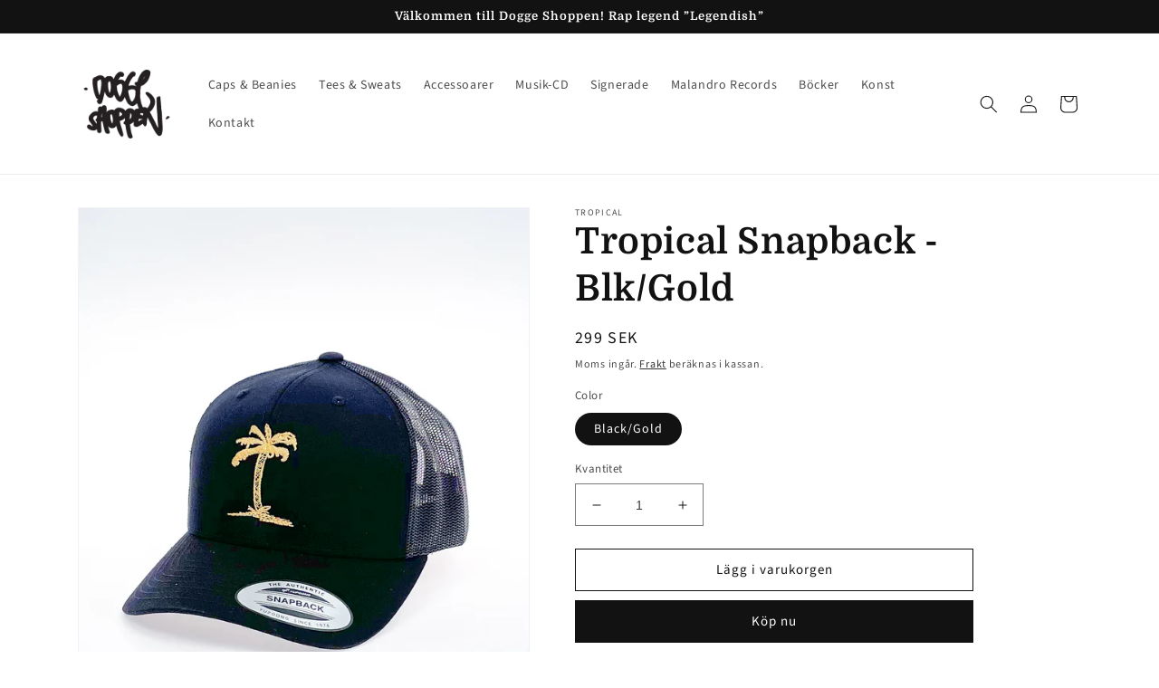

--- FILE ---
content_type: text/html; charset=utf-8
request_url: https://doggeshoppen.se/products/tropical-snapback-blk-gold
body_size: 34015
content:
<!doctype html>
<html class="no-js" lang="sv">
  <head>
    <meta charset="utf-8">
    <meta http-equiv="X-UA-Compatible" content="IE=edge">
    <meta name="viewport" content="width=device-width,initial-scale=1">
    <meta name="theme-color" content="">
    <link rel="canonical" href="https://doggeshoppen.se/products/tropical-snapback-blk-gold">
    <link rel="preconnect" href="https://cdn.shopify.com" crossorigin><link rel="icon" type="image/png" href="//doggeshoppen.se/cdn/shop/files/dogge_shoppen_900x900_fet.png?crop=center&height=32&v=1678794644&width=32"><link rel="preconnect" href="https://fonts.shopifycdn.com" crossorigin><title>
      Tropical Snapback - Blk/Gold
 &ndash; Dogge Shoppen</title>

    
      <meta name="description" content="Snapback med lätt böjd skärm i 60% bomull, 40% Polyester. Dogge har burit med sig denna design under hela sin karriär. Palmen har gestaltats på skivomslag, i konst och tags.">
    

    

<meta property="og:site_name" content="Dogge Shoppen">
<meta property="og:url" content="https://doggeshoppen.se/products/tropical-snapback-blk-gold">
<meta property="og:title" content="Tropical Snapback - Blk/Gold">
<meta property="og:type" content="product">
<meta property="og:description" content="Snapback med lätt böjd skärm i 60% bomull, 40% Polyester. Dogge har burit med sig denna design under hela sin karriär. Palmen har gestaltats på skivomslag, i konst och tags."><meta property="og:image" content="http://doggeshoppen.se/cdn/shop/products/DOGT0006.jpg?v=1681474916">
  <meta property="og:image:secure_url" content="https://doggeshoppen.se/cdn/shop/products/DOGT0006.jpg?v=1681474916">
  <meta property="og:image:width" content="1200">
  <meta property="og:image:height" content="1500"><meta property="og:price:amount" content="299">
  <meta property="og:price:currency" content="SEK"><meta name="twitter:card" content="summary_large_image">
<meta name="twitter:title" content="Tropical Snapback - Blk/Gold">
<meta name="twitter:description" content="Snapback med lätt böjd skärm i 60% bomull, 40% Polyester. Dogge har burit med sig denna design under hela sin karriär. Palmen har gestaltats på skivomslag, i konst och tags.">


    <script src="//doggeshoppen.se/cdn/shop/t/6/assets/global.js?v=149496944046504657681678968776" defer="defer"></script>
    <script>window.performance && window.performance.mark && window.performance.mark('shopify.content_for_header.start');</script><meta id="shopify-digital-wallet" name="shopify-digital-wallet" content="/70636044610/digital_wallets/dialog">
<meta name="shopify-checkout-api-token" content="f1c33fdbf3662dd3a89170a3578d9adc">
<meta id="in-context-paypal-metadata" data-shop-id="70636044610" data-venmo-supported="false" data-environment="production" data-locale="en_US" data-paypal-v4="true" data-currency="SEK">
<link rel="alternate" type="application/json+oembed" href="https://doggeshoppen.se/products/tropical-snapback-blk-gold.oembed">
<script async="async" src="/checkouts/internal/preloads.js?locale=sv-SE"></script>
<script id="shopify-features" type="application/json">{"accessToken":"f1c33fdbf3662dd3a89170a3578d9adc","betas":["rich-media-storefront-analytics"],"domain":"doggeshoppen.se","predictiveSearch":true,"shopId":70636044610,"locale":"sv"}</script>
<script>var Shopify = Shopify || {};
Shopify.shop = "doggeshoppen.myshopify.com";
Shopify.locale = "sv";
Shopify.currency = {"active":"SEK","rate":"1.0"};
Shopify.country = "SE";
Shopify.theme = {"name":"Dawn 7.0.1","id":145821172034,"schema_name":"Dawn","schema_version":"7.0.1","theme_store_id":887,"role":"main"};
Shopify.theme.handle = "null";
Shopify.theme.style = {"id":null,"handle":null};
Shopify.cdnHost = "doggeshoppen.se/cdn";
Shopify.routes = Shopify.routes || {};
Shopify.routes.root = "/";</script>
<script type="module">!function(o){(o.Shopify=o.Shopify||{}).modules=!0}(window);</script>
<script>!function(o){function n(){var o=[];function n(){o.push(Array.prototype.slice.apply(arguments))}return n.q=o,n}var t=o.Shopify=o.Shopify||{};t.loadFeatures=n(),t.autoloadFeatures=n()}(window);</script>
<script id="shop-js-analytics" type="application/json">{"pageType":"product"}</script>
<script defer="defer" async type="module" src="//doggeshoppen.se/cdn/shopifycloud/shop-js/modules/v2/client.init-shop-cart-sync_BQ29hUGy.sv.esm.js"></script>
<script defer="defer" async type="module" src="//doggeshoppen.se/cdn/shopifycloud/shop-js/modules/v2/chunk.common_DVZgvets.esm.js"></script>
<script defer="defer" async type="module" src="//doggeshoppen.se/cdn/shopifycloud/shop-js/modules/v2/chunk.modal_Dp9EJq-l.esm.js"></script>
<script type="module">
  await import("//doggeshoppen.se/cdn/shopifycloud/shop-js/modules/v2/client.init-shop-cart-sync_BQ29hUGy.sv.esm.js");
await import("//doggeshoppen.se/cdn/shopifycloud/shop-js/modules/v2/chunk.common_DVZgvets.esm.js");
await import("//doggeshoppen.se/cdn/shopifycloud/shop-js/modules/v2/chunk.modal_Dp9EJq-l.esm.js");

  window.Shopify.SignInWithShop?.initShopCartSync?.({"fedCMEnabled":true,"windoidEnabled":true});

</script>
<script id="__st">var __st={"a":70636044610,"offset":3600,"reqid":"9bd7870b-d5a1-4654-af4b-b47d2dd99674-1769234205","pageurl":"doggeshoppen.se\/products\/tropical-snapback-blk-gold","u":"39a4244576e1","p":"product","rtyp":"product","rid":8363701240148};</script>
<script>window.ShopifyPaypalV4VisibilityTracking = true;</script>
<script id="captcha-bootstrap">!function(){'use strict';const t='contact',e='account',n='new_comment',o=[[t,t],['blogs',n],['comments',n],[t,'customer']],c=[[e,'customer_login'],[e,'guest_login'],[e,'recover_customer_password'],[e,'create_customer']],r=t=>t.map((([t,e])=>`form[action*='/${t}']:not([data-nocaptcha='true']) input[name='form_type'][value='${e}']`)).join(','),a=t=>()=>t?[...document.querySelectorAll(t)].map((t=>t.form)):[];function s(){const t=[...o],e=r(t);return a(e)}const i='password',u='form_key',d=['recaptcha-v3-token','g-recaptcha-response','h-captcha-response',i],f=()=>{try{return window.sessionStorage}catch{return}},m='__shopify_v',_=t=>t.elements[u];function p(t,e,n=!1){try{const o=window.sessionStorage,c=JSON.parse(o.getItem(e)),{data:r}=function(t){const{data:e,action:n}=t;return t[m]||n?{data:e,action:n}:{data:t,action:n}}(c);for(const[e,n]of Object.entries(r))t.elements[e]&&(t.elements[e].value=n);n&&o.removeItem(e)}catch(o){console.error('form repopulation failed',{error:o})}}const l='form_type',E='cptcha';function T(t){t.dataset[E]=!0}const w=window,h=w.document,L='Shopify',v='ce_forms',y='captcha';let A=!1;((t,e)=>{const n=(g='f06e6c50-85a8-45c8-87d0-21a2b65856fe',I='https://cdn.shopify.com/shopifycloud/storefront-forms-hcaptcha/ce_storefront_forms_captcha_hcaptcha.v1.5.2.iife.js',D={infoText:'Skyddas av hCaptcha',privacyText:'Integritet',termsText:'Villkor'},(t,e,n)=>{const o=w[L][v],c=o.bindForm;if(c)return c(t,g,e,D).then(n);var r;o.q.push([[t,g,e,D],n]),r=I,A||(h.body.append(Object.assign(h.createElement('script'),{id:'captcha-provider',async:!0,src:r})),A=!0)});var g,I,D;w[L]=w[L]||{},w[L][v]=w[L][v]||{},w[L][v].q=[],w[L][y]=w[L][y]||{},w[L][y].protect=function(t,e){n(t,void 0,e),T(t)},Object.freeze(w[L][y]),function(t,e,n,w,h,L){const[v,y,A,g]=function(t,e,n){const i=e?o:[],u=t?c:[],d=[...i,...u],f=r(d),m=r(i),_=r(d.filter((([t,e])=>n.includes(e))));return[a(f),a(m),a(_),s()]}(w,h,L),I=t=>{const e=t.target;return e instanceof HTMLFormElement?e:e&&e.form},D=t=>v().includes(t);t.addEventListener('submit',(t=>{const e=I(t);if(!e)return;const n=D(e)&&!e.dataset.hcaptchaBound&&!e.dataset.recaptchaBound,o=_(e),c=g().includes(e)&&(!o||!o.value);(n||c)&&t.preventDefault(),c&&!n&&(function(t){try{if(!f())return;!function(t){const e=f();if(!e)return;const n=_(t);if(!n)return;const o=n.value;o&&e.removeItem(o)}(t);const e=Array.from(Array(32),(()=>Math.random().toString(36)[2])).join('');!function(t,e){_(t)||t.append(Object.assign(document.createElement('input'),{type:'hidden',name:u})),t.elements[u].value=e}(t,e),function(t,e){const n=f();if(!n)return;const o=[...t.querySelectorAll(`input[type='${i}']`)].map((({name:t})=>t)),c=[...d,...o],r={};for(const[a,s]of new FormData(t).entries())c.includes(a)||(r[a]=s);n.setItem(e,JSON.stringify({[m]:1,action:t.action,data:r}))}(t,e)}catch(e){console.error('failed to persist form',e)}}(e),e.submit())}));const S=(t,e)=>{t&&!t.dataset[E]&&(n(t,e.some((e=>e===t))),T(t))};for(const o of['focusin','change'])t.addEventListener(o,(t=>{const e=I(t);D(e)&&S(e,y())}));const B=e.get('form_key'),M=e.get(l),P=B&&M;t.addEventListener('DOMContentLoaded',(()=>{const t=y();if(P)for(const e of t)e.elements[l].value===M&&p(e,B);[...new Set([...A(),...v().filter((t=>'true'===t.dataset.shopifyCaptcha))])].forEach((e=>S(e,t)))}))}(h,new URLSearchParams(w.location.search),n,t,e,['guest_login'])})(!0,!0)}();</script>
<script integrity="sha256-4kQ18oKyAcykRKYeNunJcIwy7WH5gtpwJnB7kiuLZ1E=" data-source-attribution="shopify.loadfeatures" defer="defer" src="//doggeshoppen.se/cdn/shopifycloud/storefront/assets/storefront/load_feature-a0a9edcb.js" crossorigin="anonymous"></script>
<script data-source-attribution="shopify.dynamic_checkout.dynamic.init">var Shopify=Shopify||{};Shopify.PaymentButton=Shopify.PaymentButton||{isStorefrontPortableWallets:!0,init:function(){window.Shopify.PaymentButton.init=function(){};var t=document.createElement("script");t.src="https://doggeshoppen.se/cdn/shopifycloud/portable-wallets/latest/portable-wallets.sv.js",t.type="module",document.head.appendChild(t)}};
</script>
<script data-source-attribution="shopify.dynamic_checkout.buyer_consent">
  function portableWalletsHideBuyerConsent(e){var t=document.getElementById("shopify-buyer-consent"),n=document.getElementById("shopify-subscription-policy-button");t&&n&&(t.classList.add("hidden"),t.setAttribute("aria-hidden","true"),n.removeEventListener("click",e))}function portableWalletsShowBuyerConsent(e){var t=document.getElementById("shopify-buyer-consent"),n=document.getElementById("shopify-subscription-policy-button");t&&n&&(t.classList.remove("hidden"),t.removeAttribute("aria-hidden"),n.addEventListener("click",e))}window.Shopify?.PaymentButton&&(window.Shopify.PaymentButton.hideBuyerConsent=portableWalletsHideBuyerConsent,window.Shopify.PaymentButton.showBuyerConsent=portableWalletsShowBuyerConsent);
</script>
<script>
  function portableWalletsCleanup(e){e&&e.src&&console.error("Failed to load portable wallets script "+e.src);var t=document.querySelectorAll("shopify-accelerated-checkout .shopify-payment-button__skeleton, shopify-accelerated-checkout-cart .wallet-cart-button__skeleton"),e=document.getElementById("shopify-buyer-consent");for(let e=0;e<t.length;e++)t[e].remove();e&&e.remove()}function portableWalletsNotLoadedAsModule(e){e instanceof ErrorEvent&&"string"==typeof e.message&&e.message.includes("import.meta")&&"string"==typeof e.filename&&e.filename.includes("portable-wallets")&&(window.removeEventListener("error",portableWalletsNotLoadedAsModule),window.Shopify.PaymentButton.failedToLoad=e,"loading"===document.readyState?document.addEventListener("DOMContentLoaded",window.Shopify.PaymentButton.init):window.Shopify.PaymentButton.init())}window.addEventListener("error",portableWalletsNotLoadedAsModule);
</script>

<script type="module" src="https://doggeshoppen.se/cdn/shopifycloud/portable-wallets/latest/portable-wallets.sv.js" onError="portableWalletsCleanup(this)" crossorigin="anonymous"></script>
<script nomodule>
  document.addEventListener("DOMContentLoaded", portableWalletsCleanup);
</script>

<link id="shopify-accelerated-checkout-styles" rel="stylesheet" media="screen" href="https://doggeshoppen.se/cdn/shopifycloud/portable-wallets/latest/accelerated-checkout-backwards-compat.css" crossorigin="anonymous">
<style id="shopify-accelerated-checkout-cart">
        #shopify-buyer-consent {
  margin-top: 1em;
  display: inline-block;
  width: 100%;
}

#shopify-buyer-consent.hidden {
  display: none;
}

#shopify-subscription-policy-button {
  background: none;
  border: none;
  padding: 0;
  text-decoration: underline;
  font-size: inherit;
  cursor: pointer;
}

#shopify-subscription-policy-button::before {
  box-shadow: none;
}

      </style>
<script id="sections-script" data-sections="header,footer" defer="defer" src="//doggeshoppen.se/cdn/shop/t/6/compiled_assets/scripts.js?v=280"></script>
<script>window.performance && window.performance.mark && window.performance.mark('shopify.content_for_header.end');</script>


    <style data-shopify>
      @font-face {
  font-family: "Source Sans Pro";
  font-weight: 400;
  font-style: normal;
  font-display: swap;
  src: url("//doggeshoppen.se/cdn/fonts/source_sans_pro/sourcesanspro_n4.50ae3e156aed9a794db7e94c4d00984c7b66616c.woff2") format("woff2"),
       url("//doggeshoppen.se/cdn/fonts/source_sans_pro/sourcesanspro_n4.d1662e048bd96ae7123e46600ff9744c0d84502d.woff") format("woff");
}

      @font-face {
  font-family: "Source Sans Pro";
  font-weight: 700;
  font-style: normal;
  font-display: swap;
  src: url("//doggeshoppen.se/cdn/fonts/source_sans_pro/sourcesanspro_n7.41cbad1715ffa6489ec3aab1c16fda6d5bdf2235.woff2") format("woff2"),
       url("//doggeshoppen.se/cdn/fonts/source_sans_pro/sourcesanspro_n7.01173495588557d2be0eb2bb2ecdf8e4f01cf917.woff") format("woff");
}

      @font-face {
  font-family: "Source Sans Pro";
  font-weight: 400;
  font-style: italic;
  font-display: swap;
  src: url("//doggeshoppen.se/cdn/fonts/source_sans_pro/sourcesanspro_i4.130f29b9baa0095b80aea9236ca9ef6ab0069c67.woff2") format("woff2"),
       url("//doggeshoppen.se/cdn/fonts/source_sans_pro/sourcesanspro_i4.6146c8c8ae7b8853ccbbc8b859fcf805016ee743.woff") format("woff");
}

      @font-face {
  font-family: "Source Sans Pro";
  font-weight: 700;
  font-style: italic;
  font-display: swap;
  src: url("//doggeshoppen.se/cdn/fonts/source_sans_pro/sourcesanspro_i7.98bb15b3a23880a6e1d86ade6dbb197526ff768d.woff2") format("woff2"),
       url("//doggeshoppen.se/cdn/fonts/source_sans_pro/sourcesanspro_i7.6274cea5e22a575d33653322a4399caadffb1338.woff") format("woff");
}

      @font-face {
  font-family: Domine;
  font-weight: 700;
  font-style: normal;
  font-display: swap;
  src: url("//doggeshoppen.se/cdn/fonts/domine/domine_n7.d520ceeab5a578be739293e6dc0db2ca7409e6d8.woff2") format("woff2"),
       url("//doggeshoppen.se/cdn/fonts/domine/domine_n7.158567a933096dbe302df89a999ec132c98f0b81.woff") format("woff");
}


      :root {
        --font-body-family: "Source Sans Pro", sans-serif;
        --font-body-style: normal;
        --font-body-weight: 400;
        --font-body-weight-bold: 700;

        --font-heading-family: Domine, serif;
        --font-heading-style: normal;
        --font-heading-weight: 700;

        --font-body-scale: 1.0;
        --font-heading-scale: 1.0;

        --color-base-text: 18, 18, 18;
        --color-shadow: 18, 18, 18;
        --color-base-background-1: 255, 255, 255;
        --color-base-background-2: 243, 243, 243;
        --color-base-solid-button-labels: 255, 255, 255;
        --color-base-outline-button-labels: 18, 18, 18;
        --color-base-accent-1: 18, 18, 18;
        --color-base-accent-2: 51, 79, 180;
        --payment-terms-background-color: #ffffff;

        --gradient-base-background-1: #ffffff;
        --gradient-base-background-2: #f3f3f3;
        --gradient-base-accent-1: #121212;
        --gradient-base-accent-2: #334fb4;

        --media-padding: px;
        --media-border-opacity: 0.05;
        --media-border-width: 1px;
        --media-radius: 0px;
        --media-shadow-opacity: 0.0;
        --media-shadow-horizontal-offset: 0px;
        --media-shadow-vertical-offset: 4px;
        --media-shadow-blur-radius: 5px;
        --media-shadow-visible: 0;

        --page-width: 120rem;
        --page-width-margin: 0rem;

        --product-card-image-padding: 0.0rem;
        --product-card-corner-radius: 0.0rem;
        --product-card-text-alignment: left;
        --product-card-border-width: 0.0rem;
        --product-card-border-opacity: 0.1;
        --product-card-shadow-opacity: 0.0;
        --product-card-shadow-visible: 0;
        --product-card-shadow-horizontal-offset: 0.0rem;
        --product-card-shadow-vertical-offset: 0.4rem;
        --product-card-shadow-blur-radius: 0.5rem;

        --collection-card-image-padding: 0.0rem;
        --collection-card-corner-radius: 0.0rem;
        --collection-card-text-alignment: left;
        --collection-card-border-width: 0.0rem;
        --collection-card-border-opacity: 0.1;
        --collection-card-shadow-opacity: 0.0;
        --collection-card-shadow-visible: 0;
        --collection-card-shadow-horizontal-offset: 0.0rem;
        --collection-card-shadow-vertical-offset: 0.4rem;
        --collection-card-shadow-blur-radius: 0.5rem;

        --blog-card-image-padding: 0.0rem;
        --blog-card-corner-radius: 0.0rem;
        --blog-card-text-alignment: left;
        --blog-card-border-width: 0.0rem;
        --blog-card-border-opacity: 0.1;
        --blog-card-shadow-opacity: 0.0;
        --blog-card-shadow-visible: 0;
        --blog-card-shadow-horizontal-offset: 0.0rem;
        --blog-card-shadow-vertical-offset: 0.4rem;
        --blog-card-shadow-blur-radius: 0.5rem;

        --badge-corner-radius: 4.0rem;

        --popup-border-width: 1px;
        --popup-border-opacity: 0.1;
        --popup-corner-radius: 0px;
        --popup-shadow-opacity: 0.0;
        --popup-shadow-horizontal-offset: 0px;
        --popup-shadow-vertical-offset: 4px;
        --popup-shadow-blur-radius: 5px;

        --drawer-border-width: 1px;
        --drawer-border-opacity: 0.1;
        --drawer-shadow-opacity: 0.0;
        --drawer-shadow-horizontal-offset: 0px;
        --drawer-shadow-vertical-offset: 4px;
        --drawer-shadow-blur-radius: 5px;

        --spacing-sections-desktop: 0px;
        --spacing-sections-mobile: 0px;

        --grid-desktop-vertical-spacing: 8px;
        --grid-desktop-horizontal-spacing: 8px;
        --grid-mobile-vertical-spacing: 4px;
        --grid-mobile-horizontal-spacing: 4px;

        --text-boxes-border-opacity: 0.1;
        --text-boxes-border-width: 0px;
        --text-boxes-radius: 0px;
        --text-boxes-shadow-opacity: 0.0;
        --text-boxes-shadow-visible: 0;
        --text-boxes-shadow-horizontal-offset: 0px;
        --text-boxes-shadow-vertical-offset: 4px;
        --text-boxes-shadow-blur-radius: 5px;

        --buttons-radius: 0px;
        --buttons-radius-outset: 0px;
        --buttons-border-width: 1px;
        --buttons-border-opacity: 1.0;
        --buttons-shadow-opacity: 0.0;
        --buttons-shadow-visible: 0;
        --buttons-shadow-horizontal-offset: 0px;
        --buttons-shadow-vertical-offset: 4px;
        --buttons-shadow-blur-radius: 5px;
        --buttons-border-offset: 0px;

        --inputs-radius: 0px;
        --inputs-border-width: 1px;
        --inputs-border-opacity: 0.55;
        --inputs-shadow-opacity: 0.0;
        --inputs-shadow-horizontal-offset: 0px;
        --inputs-margin-offset: 0px;
        --inputs-shadow-vertical-offset: 4px;
        --inputs-shadow-blur-radius: 5px;
        --inputs-radius-outset: 0px;

        --variant-pills-radius: 40px;
        --variant-pills-border-width: 1px;
        --variant-pills-border-opacity: 0.55;
        --variant-pills-shadow-opacity: 0.0;
        --variant-pills-shadow-horizontal-offset: 0px;
        --variant-pills-shadow-vertical-offset: 4px;
        --variant-pills-shadow-blur-radius: 5px;
      }

      *,
      *::before,
      *::after {
        box-sizing: inherit;
      }

      html {
        box-sizing: border-box;
        font-size: calc(var(--font-body-scale) * 62.5%);
        height: 100%;
      }

      body {
        display: grid;
        grid-template-rows: auto auto 1fr auto;
        grid-template-columns: 100%;
        min-height: 100%;
        margin: 0;
        font-size: 1.5rem;
        letter-spacing: 0.06rem;
        line-height: calc(1 + 0.8 / var(--font-body-scale));
        font-family: var(--font-body-family);
        font-style: var(--font-body-style);
        font-weight: var(--font-body-weight);
      }

      @media screen and (min-width: 750px) {
        body {
          font-size: 1.6rem;
        }
      }
    </style>

    <link href="//doggeshoppen.se/cdn/shop/t/6/assets/base.css?v=88290808517547527771678968776" rel="stylesheet" type="text/css" media="all" />
<link rel="preload" as="font" href="//doggeshoppen.se/cdn/fonts/source_sans_pro/sourcesanspro_n4.50ae3e156aed9a794db7e94c4d00984c7b66616c.woff2" type="font/woff2" crossorigin><link rel="preload" as="font" href="//doggeshoppen.se/cdn/fonts/domine/domine_n7.d520ceeab5a578be739293e6dc0db2ca7409e6d8.woff2" type="font/woff2" crossorigin><link rel="stylesheet" href="//doggeshoppen.se/cdn/shop/t/6/assets/component-predictive-search.css?v=83512081251802922551678968776" media="print" onload="this.media='all'"><script>document.documentElement.className = document.documentElement.className.replace('no-js', 'js');
    if (Shopify.designMode) {
      document.documentElement.classList.add('shopify-design-mode');
    }
    </script>
  <script src="https://cdn.shopify.com/extensions/019beb20-9703-7be4-8c50-e70ec1a98d09/rapi-355/assets/rappi-front.js" type="text/javascript" defer="defer"></script>
<link href="https://cdn.shopify.com/extensions/019beb20-9703-7be4-8c50-e70ec1a98d09/rapi-355/assets/rappi-front.css" rel="stylesheet" type="text/css" media="all">
<link href="https://monorail-edge.shopifysvc.com" rel="dns-prefetch">
<script>(function(){if ("sendBeacon" in navigator && "performance" in window) {try {var session_token_from_headers = performance.getEntriesByType('navigation')[0].serverTiming.find(x => x.name == '_s').description;} catch {var session_token_from_headers = undefined;}var session_cookie_matches = document.cookie.match(/_shopify_s=([^;]*)/);var session_token_from_cookie = session_cookie_matches && session_cookie_matches.length === 2 ? session_cookie_matches[1] : "";var session_token = session_token_from_headers || session_token_from_cookie || "";function handle_abandonment_event(e) {var entries = performance.getEntries().filter(function(entry) {return /monorail-edge.shopifysvc.com/.test(entry.name);});if (!window.abandonment_tracked && entries.length === 0) {window.abandonment_tracked = true;var currentMs = Date.now();var navigation_start = performance.timing.navigationStart;var payload = {shop_id: 70636044610,url: window.location.href,navigation_start,duration: currentMs - navigation_start,session_token,page_type: "product"};window.navigator.sendBeacon("https://monorail-edge.shopifysvc.com/v1/produce", JSON.stringify({schema_id: "online_store_buyer_site_abandonment/1.1",payload: payload,metadata: {event_created_at_ms: currentMs,event_sent_at_ms: currentMs}}));}}window.addEventListener('pagehide', handle_abandonment_event);}}());</script>
<script id="web-pixels-manager-setup">(function e(e,d,r,n,o){if(void 0===o&&(o={}),!Boolean(null===(a=null===(i=window.Shopify)||void 0===i?void 0:i.analytics)||void 0===a?void 0:a.replayQueue)){var i,a;window.Shopify=window.Shopify||{};var t=window.Shopify;t.analytics=t.analytics||{};var s=t.analytics;s.replayQueue=[],s.publish=function(e,d,r){return s.replayQueue.push([e,d,r]),!0};try{self.performance.mark("wpm:start")}catch(e){}var l=function(){var e={modern:/Edge?\/(1{2}[4-9]|1[2-9]\d|[2-9]\d{2}|\d{4,})\.\d+(\.\d+|)|Firefox\/(1{2}[4-9]|1[2-9]\d|[2-9]\d{2}|\d{4,})\.\d+(\.\d+|)|Chrom(ium|e)\/(9{2}|\d{3,})\.\d+(\.\d+|)|(Maci|X1{2}).+ Version\/(15\.\d+|(1[6-9]|[2-9]\d|\d{3,})\.\d+)([,.]\d+|)( \(\w+\)|)( Mobile\/\w+|) Safari\/|Chrome.+OPR\/(9{2}|\d{3,})\.\d+\.\d+|(CPU[ +]OS|iPhone[ +]OS|CPU[ +]iPhone|CPU IPhone OS|CPU iPad OS)[ +]+(15[._]\d+|(1[6-9]|[2-9]\d|\d{3,})[._]\d+)([._]\d+|)|Android:?[ /-](13[3-9]|1[4-9]\d|[2-9]\d{2}|\d{4,})(\.\d+|)(\.\d+|)|Android.+Firefox\/(13[5-9]|1[4-9]\d|[2-9]\d{2}|\d{4,})\.\d+(\.\d+|)|Android.+Chrom(ium|e)\/(13[3-9]|1[4-9]\d|[2-9]\d{2}|\d{4,})\.\d+(\.\d+|)|SamsungBrowser\/([2-9]\d|\d{3,})\.\d+/,legacy:/Edge?\/(1[6-9]|[2-9]\d|\d{3,})\.\d+(\.\d+|)|Firefox\/(5[4-9]|[6-9]\d|\d{3,})\.\d+(\.\d+|)|Chrom(ium|e)\/(5[1-9]|[6-9]\d|\d{3,})\.\d+(\.\d+|)([\d.]+$|.*Safari\/(?![\d.]+ Edge\/[\d.]+$))|(Maci|X1{2}).+ Version\/(10\.\d+|(1[1-9]|[2-9]\d|\d{3,})\.\d+)([,.]\d+|)( \(\w+\)|)( Mobile\/\w+|) Safari\/|Chrome.+OPR\/(3[89]|[4-9]\d|\d{3,})\.\d+\.\d+|(CPU[ +]OS|iPhone[ +]OS|CPU[ +]iPhone|CPU IPhone OS|CPU iPad OS)[ +]+(10[._]\d+|(1[1-9]|[2-9]\d|\d{3,})[._]\d+)([._]\d+|)|Android:?[ /-](13[3-9]|1[4-9]\d|[2-9]\d{2}|\d{4,})(\.\d+|)(\.\d+|)|Mobile Safari.+OPR\/([89]\d|\d{3,})\.\d+\.\d+|Android.+Firefox\/(13[5-9]|1[4-9]\d|[2-9]\d{2}|\d{4,})\.\d+(\.\d+|)|Android.+Chrom(ium|e)\/(13[3-9]|1[4-9]\d|[2-9]\d{2}|\d{4,})\.\d+(\.\d+|)|Android.+(UC? ?Browser|UCWEB|U3)[ /]?(15\.([5-9]|\d{2,})|(1[6-9]|[2-9]\d|\d{3,})\.\d+)\.\d+|SamsungBrowser\/(5\.\d+|([6-9]|\d{2,})\.\d+)|Android.+MQ{2}Browser\/(14(\.(9|\d{2,})|)|(1[5-9]|[2-9]\d|\d{3,})(\.\d+|))(\.\d+|)|K[Aa][Ii]OS\/(3\.\d+|([4-9]|\d{2,})\.\d+)(\.\d+|)/},d=e.modern,r=e.legacy,n=navigator.userAgent;return n.match(d)?"modern":n.match(r)?"legacy":"unknown"}(),u="modern"===l?"modern":"legacy",c=(null!=n?n:{modern:"",legacy:""})[u],f=function(e){return[e.baseUrl,"/wpm","/b",e.hashVersion,"modern"===e.buildTarget?"m":"l",".js"].join("")}({baseUrl:d,hashVersion:r,buildTarget:u}),m=function(e){var d=e.version,r=e.bundleTarget,n=e.surface,o=e.pageUrl,i=e.monorailEndpoint;return{emit:function(e){var a=e.status,t=e.errorMsg,s=(new Date).getTime(),l=JSON.stringify({metadata:{event_sent_at_ms:s},events:[{schema_id:"web_pixels_manager_load/3.1",payload:{version:d,bundle_target:r,page_url:o,status:a,surface:n,error_msg:t},metadata:{event_created_at_ms:s}}]});if(!i)return console&&console.warn&&console.warn("[Web Pixels Manager] No Monorail endpoint provided, skipping logging."),!1;try{return self.navigator.sendBeacon.bind(self.navigator)(i,l)}catch(e){}var u=new XMLHttpRequest;try{return u.open("POST",i,!0),u.setRequestHeader("Content-Type","text/plain"),u.send(l),!0}catch(e){return console&&console.warn&&console.warn("[Web Pixels Manager] Got an unhandled error while logging to Monorail."),!1}}}}({version:r,bundleTarget:l,surface:e.surface,pageUrl:self.location.href,monorailEndpoint:e.monorailEndpoint});try{o.browserTarget=l,function(e){var d=e.src,r=e.async,n=void 0===r||r,o=e.onload,i=e.onerror,a=e.sri,t=e.scriptDataAttributes,s=void 0===t?{}:t,l=document.createElement("script"),u=document.querySelector("head"),c=document.querySelector("body");if(l.async=n,l.src=d,a&&(l.integrity=a,l.crossOrigin="anonymous"),s)for(var f in s)if(Object.prototype.hasOwnProperty.call(s,f))try{l.dataset[f]=s[f]}catch(e){}if(o&&l.addEventListener("load",o),i&&l.addEventListener("error",i),u)u.appendChild(l);else{if(!c)throw new Error("Did not find a head or body element to append the script");c.appendChild(l)}}({src:f,async:!0,onload:function(){if(!function(){var e,d;return Boolean(null===(d=null===(e=window.Shopify)||void 0===e?void 0:e.analytics)||void 0===d?void 0:d.initialized)}()){var d=window.webPixelsManager.init(e)||void 0;if(d){var r=window.Shopify.analytics;r.replayQueue.forEach((function(e){var r=e[0],n=e[1],o=e[2];d.publishCustomEvent(r,n,o)})),r.replayQueue=[],r.publish=d.publishCustomEvent,r.visitor=d.visitor,r.initialized=!0}}},onerror:function(){return m.emit({status:"failed",errorMsg:"".concat(f," has failed to load")})},sri:function(e){var d=/^sha384-[A-Za-z0-9+/=]+$/;return"string"==typeof e&&d.test(e)}(c)?c:"",scriptDataAttributes:o}),m.emit({status:"loading"})}catch(e){m.emit({status:"failed",errorMsg:(null==e?void 0:e.message)||"Unknown error"})}}})({shopId: 70636044610,storefrontBaseUrl: "https://doggeshoppen.se",extensionsBaseUrl: "https://extensions.shopifycdn.com/cdn/shopifycloud/web-pixels-manager",monorailEndpoint: "https://monorail-edge.shopifysvc.com/unstable/produce_batch",surface: "storefront-renderer",enabledBetaFlags: ["2dca8a86"],webPixelsConfigList: [{"id":"1152057684","configuration":"{\"config\":\"{\\\"pixel_id\\\":\\\"G-R9PZMQ7YKD\\\",\\\"gtag_events\\\":[{\\\"type\\\":\\\"purchase\\\",\\\"action_label\\\":\\\"G-R9PZMQ7YKD\\\"},{\\\"type\\\":\\\"page_view\\\",\\\"action_label\\\":\\\"G-R9PZMQ7YKD\\\"},{\\\"type\\\":\\\"view_item\\\",\\\"action_label\\\":\\\"G-R9PZMQ7YKD\\\"},{\\\"type\\\":\\\"search\\\",\\\"action_label\\\":\\\"G-R9PZMQ7YKD\\\"},{\\\"type\\\":\\\"add_to_cart\\\",\\\"action_label\\\":\\\"G-R9PZMQ7YKD\\\"},{\\\"type\\\":\\\"begin_checkout\\\",\\\"action_label\\\":\\\"G-R9PZMQ7YKD\\\"},{\\\"type\\\":\\\"add_payment_info\\\",\\\"action_label\\\":\\\"G-R9PZMQ7YKD\\\"}],\\\"enable_monitoring_mode\\\":false}\"}","eventPayloadVersion":"v1","runtimeContext":"OPEN","scriptVersion":"b2a88bafab3e21179ed38636efcd8a93","type":"APP","apiClientId":1780363,"privacyPurposes":[],"dataSharingAdjustments":{"protectedCustomerApprovalScopes":["read_customer_address","read_customer_email","read_customer_name","read_customer_personal_data","read_customer_phone"]}},{"id":"shopify-app-pixel","configuration":"{}","eventPayloadVersion":"v1","runtimeContext":"STRICT","scriptVersion":"0450","apiClientId":"shopify-pixel","type":"APP","privacyPurposes":["ANALYTICS","MARKETING"]},{"id":"shopify-custom-pixel","eventPayloadVersion":"v1","runtimeContext":"LAX","scriptVersion":"0450","apiClientId":"shopify-pixel","type":"CUSTOM","privacyPurposes":["ANALYTICS","MARKETING"]}],isMerchantRequest: false,initData: {"shop":{"name":"Dogge Shoppen","paymentSettings":{"currencyCode":"SEK"},"myshopifyDomain":"doggeshoppen.myshopify.com","countryCode":"SE","storefrontUrl":"https:\/\/doggeshoppen.se"},"customer":null,"cart":null,"checkout":null,"productVariants":[{"price":{"amount":299.0,"currencyCode":"SEK"},"product":{"title":"Tropical Snapback - Blk\/Gold","vendor":"Tropical","id":"8363701240148","untranslatedTitle":"Tropical Snapback - Blk\/Gold","url":"\/products\/tropical-snapback-blk-gold","type":"Kepsar"},"id":"46495034835284","image":{"src":"\/\/doggeshoppen.se\/cdn\/shop\/products\/DOGT0006.jpg?v=1681474916"},"sku":"DD0058","title":"Black\/Gold","untranslatedTitle":"Black\/Gold"}],"purchasingCompany":null},},"https://doggeshoppen.se/cdn","fcfee988w5aeb613cpc8e4bc33m6693e112",{"modern":"","legacy":""},{"shopId":"70636044610","storefrontBaseUrl":"https:\/\/doggeshoppen.se","extensionBaseUrl":"https:\/\/extensions.shopifycdn.com\/cdn\/shopifycloud\/web-pixels-manager","surface":"storefront-renderer","enabledBetaFlags":"[\"2dca8a86\"]","isMerchantRequest":"false","hashVersion":"fcfee988w5aeb613cpc8e4bc33m6693e112","publish":"custom","events":"[[\"page_viewed\",{}],[\"product_viewed\",{\"productVariant\":{\"price\":{\"amount\":299.0,\"currencyCode\":\"SEK\"},\"product\":{\"title\":\"Tropical Snapback - Blk\/Gold\",\"vendor\":\"Tropical\",\"id\":\"8363701240148\",\"untranslatedTitle\":\"Tropical Snapback - Blk\/Gold\",\"url\":\"\/products\/tropical-snapback-blk-gold\",\"type\":\"Kepsar\"},\"id\":\"46495034835284\",\"image\":{\"src\":\"\/\/doggeshoppen.se\/cdn\/shop\/products\/DOGT0006.jpg?v=1681474916\"},\"sku\":\"DD0058\",\"title\":\"Black\/Gold\",\"untranslatedTitle\":\"Black\/Gold\"}}]]"});</script><script>
  window.ShopifyAnalytics = window.ShopifyAnalytics || {};
  window.ShopifyAnalytics.meta = window.ShopifyAnalytics.meta || {};
  window.ShopifyAnalytics.meta.currency = 'SEK';
  var meta = {"product":{"id":8363701240148,"gid":"gid:\/\/shopify\/Product\/8363701240148","vendor":"Tropical","type":"Kepsar","handle":"tropical-snapback-blk-gold","variants":[{"id":46495034835284,"price":29900,"name":"Tropical Snapback - Blk\/Gold - Black\/Gold","public_title":"Black\/Gold","sku":"DD0058"}],"remote":false},"page":{"pageType":"product","resourceType":"product","resourceId":8363701240148,"requestId":"9bd7870b-d5a1-4654-af4b-b47d2dd99674-1769234205"}};
  for (var attr in meta) {
    window.ShopifyAnalytics.meta[attr] = meta[attr];
  }
</script>
<script class="analytics">
  (function () {
    var customDocumentWrite = function(content) {
      var jquery = null;

      if (window.jQuery) {
        jquery = window.jQuery;
      } else if (window.Checkout && window.Checkout.$) {
        jquery = window.Checkout.$;
      }

      if (jquery) {
        jquery('body').append(content);
      }
    };

    var hasLoggedConversion = function(token) {
      if (token) {
        return document.cookie.indexOf('loggedConversion=' + token) !== -1;
      }
      return false;
    }

    var setCookieIfConversion = function(token) {
      if (token) {
        var twoMonthsFromNow = new Date(Date.now());
        twoMonthsFromNow.setMonth(twoMonthsFromNow.getMonth() + 2);

        document.cookie = 'loggedConversion=' + token + '; expires=' + twoMonthsFromNow;
      }
    }

    var trekkie = window.ShopifyAnalytics.lib = window.trekkie = window.trekkie || [];
    if (trekkie.integrations) {
      return;
    }
    trekkie.methods = [
      'identify',
      'page',
      'ready',
      'track',
      'trackForm',
      'trackLink'
    ];
    trekkie.factory = function(method) {
      return function() {
        var args = Array.prototype.slice.call(arguments);
        args.unshift(method);
        trekkie.push(args);
        return trekkie;
      };
    };
    for (var i = 0; i < trekkie.methods.length; i++) {
      var key = trekkie.methods[i];
      trekkie[key] = trekkie.factory(key);
    }
    trekkie.load = function(config) {
      trekkie.config = config || {};
      trekkie.config.initialDocumentCookie = document.cookie;
      var first = document.getElementsByTagName('script')[0];
      var script = document.createElement('script');
      script.type = 'text/javascript';
      script.onerror = function(e) {
        var scriptFallback = document.createElement('script');
        scriptFallback.type = 'text/javascript';
        scriptFallback.onerror = function(error) {
                var Monorail = {
      produce: function produce(monorailDomain, schemaId, payload) {
        var currentMs = new Date().getTime();
        var event = {
          schema_id: schemaId,
          payload: payload,
          metadata: {
            event_created_at_ms: currentMs,
            event_sent_at_ms: currentMs
          }
        };
        return Monorail.sendRequest("https://" + monorailDomain + "/v1/produce", JSON.stringify(event));
      },
      sendRequest: function sendRequest(endpointUrl, payload) {
        // Try the sendBeacon API
        if (window && window.navigator && typeof window.navigator.sendBeacon === 'function' && typeof window.Blob === 'function' && !Monorail.isIos12()) {
          var blobData = new window.Blob([payload], {
            type: 'text/plain'
          });

          if (window.navigator.sendBeacon(endpointUrl, blobData)) {
            return true;
          } // sendBeacon was not successful

        } // XHR beacon

        var xhr = new XMLHttpRequest();

        try {
          xhr.open('POST', endpointUrl);
          xhr.setRequestHeader('Content-Type', 'text/plain');
          xhr.send(payload);
        } catch (e) {
          console.log(e);
        }

        return false;
      },
      isIos12: function isIos12() {
        return window.navigator.userAgent.lastIndexOf('iPhone; CPU iPhone OS 12_') !== -1 || window.navigator.userAgent.lastIndexOf('iPad; CPU OS 12_') !== -1;
      }
    };
    Monorail.produce('monorail-edge.shopifysvc.com',
      'trekkie_storefront_load_errors/1.1',
      {shop_id: 70636044610,
      theme_id: 145821172034,
      app_name: "storefront",
      context_url: window.location.href,
      source_url: "//doggeshoppen.se/cdn/s/trekkie.storefront.8d95595f799fbf7e1d32231b9a28fd43b70c67d3.min.js"});

        };
        scriptFallback.async = true;
        scriptFallback.src = '//doggeshoppen.se/cdn/s/trekkie.storefront.8d95595f799fbf7e1d32231b9a28fd43b70c67d3.min.js';
        first.parentNode.insertBefore(scriptFallback, first);
      };
      script.async = true;
      script.src = '//doggeshoppen.se/cdn/s/trekkie.storefront.8d95595f799fbf7e1d32231b9a28fd43b70c67d3.min.js';
      first.parentNode.insertBefore(script, first);
    };
    trekkie.load(
      {"Trekkie":{"appName":"storefront","development":false,"defaultAttributes":{"shopId":70636044610,"isMerchantRequest":null,"themeId":145821172034,"themeCityHash":"15905429520684717390","contentLanguage":"sv","currency":"SEK","eventMetadataId":"30478732-ea28-476b-a118-a530c8e87342"},"isServerSideCookieWritingEnabled":true,"monorailRegion":"shop_domain","enabledBetaFlags":["65f19447"]},"Session Attribution":{},"S2S":{"facebookCapiEnabled":false,"source":"trekkie-storefront-renderer","apiClientId":580111}}
    );

    var loaded = false;
    trekkie.ready(function() {
      if (loaded) return;
      loaded = true;

      window.ShopifyAnalytics.lib = window.trekkie;

      var originalDocumentWrite = document.write;
      document.write = customDocumentWrite;
      try { window.ShopifyAnalytics.merchantGoogleAnalytics.call(this); } catch(error) {};
      document.write = originalDocumentWrite;

      window.ShopifyAnalytics.lib.page(null,{"pageType":"product","resourceType":"product","resourceId":8363701240148,"requestId":"9bd7870b-d5a1-4654-af4b-b47d2dd99674-1769234205","shopifyEmitted":true});

      var match = window.location.pathname.match(/checkouts\/(.+)\/(thank_you|post_purchase)/)
      var token = match? match[1]: undefined;
      if (!hasLoggedConversion(token)) {
        setCookieIfConversion(token);
        window.ShopifyAnalytics.lib.track("Viewed Product",{"currency":"SEK","variantId":46495034835284,"productId":8363701240148,"productGid":"gid:\/\/shopify\/Product\/8363701240148","name":"Tropical Snapback - Blk\/Gold - Black\/Gold","price":"299.00","sku":"DD0058","brand":"Tropical","variant":"Black\/Gold","category":"Kepsar","nonInteraction":true,"remote":false},undefined,undefined,{"shopifyEmitted":true});
      window.ShopifyAnalytics.lib.track("monorail:\/\/trekkie_storefront_viewed_product\/1.1",{"currency":"SEK","variantId":46495034835284,"productId":8363701240148,"productGid":"gid:\/\/shopify\/Product\/8363701240148","name":"Tropical Snapback - Blk\/Gold - Black\/Gold","price":"299.00","sku":"DD0058","brand":"Tropical","variant":"Black\/Gold","category":"Kepsar","nonInteraction":true,"remote":false,"referer":"https:\/\/doggeshoppen.se\/products\/tropical-snapback-blk-gold"});
      }
    });


        var eventsListenerScript = document.createElement('script');
        eventsListenerScript.async = true;
        eventsListenerScript.src = "//doggeshoppen.se/cdn/shopifycloud/storefront/assets/shop_events_listener-3da45d37.js";
        document.getElementsByTagName('head')[0].appendChild(eventsListenerScript);

})();</script>
<script
  defer
  src="https://doggeshoppen.se/cdn/shopifycloud/perf-kit/shopify-perf-kit-3.0.4.min.js"
  data-application="storefront-renderer"
  data-shop-id="70636044610"
  data-render-region="gcp-us-east1"
  data-page-type="product"
  data-theme-instance-id="145821172034"
  data-theme-name="Dawn"
  data-theme-version="7.0.1"
  data-monorail-region="shop_domain"
  data-resource-timing-sampling-rate="10"
  data-shs="true"
  data-shs-beacon="true"
  data-shs-export-with-fetch="true"
  data-shs-logs-sample-rate="1"
  data-shs-beacon-endpoint="https://doggeshoppen.se/api/collect"
></script>
</head>

  <body class="gradient">
    <a class="skip-to-content-link button visually-hidden" href="#MainContent">
      Gå vidare till innehåll
    </a>

<script src="//doggeshoppen.se/cdn/shop/t/6/assets/cart.js?v=83971781268232213281678968776" defer="defer"></script>

<style>
  .drawer {
    visibility: hidden;
  }
</style>

<cart-drawer class="drawer is-empty">
  <div id="CartDrawer" class="cart-drawer">
    <div id="CartDrawer-Overlay"class="cart-drawer__overlay"></div>
    <div class="drawer__inner" role="dialog" aria-modal="true" aria-label="Din varukorg" tabindex="-1"><div class="drawer__inner-empty">
          <div class="cart-drawer__warnings center">
            <div class="cart-drawer__empty-content">
              <h2 class="cart__empty-text">Din varukorg är tom</h2>
              <button class="drawer__close" type="button" onclick="this.closest('cart-drawer').close()" aria-label="Stäng"><svg xmlns="http://www.w3.org/2000/svg" aria-hidden="true" focusable="false" role="presentation" class="icon icon-close" fill="none" viewBox="0 0 18 17">
  <path d="M.865 15.978a.5.5 0 00.707.707l7.433-7.431 7.579 7.282a.501.501 0 00.846-.37.5.5 0 00-.153-.351L9.712 8.546l7.417-7.416a.5.5 0 10-.707-.708L8.991 7.853 1.413.573a.5.5 0 10-.693.72l7.563 7.268-7.418 7.417z" fill="currentColor">
</svg>
</button>
              <a href="/collections/all" class="button">
                Fortsätt shoppa
              </a><p class="cart__login-title h3">Har du ett konto?</p>
                <p class="cart__login-paragraph">
                  <a href="https://shopify.com/70636044610/account?locale=sv&region_country=SE" class="link underlined-link">Logga in</a> för att gå till kassan snabbare.
                </p></div>
          </div></div><div class="drawer__header">
        <h2 class="drawer__heading">Din varukorg</h2>
        <button class="drawer__close" type="button" onclick="this.closest('cart-drawer').close()" aria-label="Stäng"><svg xmlns="http://www.w3.org/2000/svg" aria-hidden="true" focusable="false" role="presentation" class="icon icon-close" fill="none" viewBox="0 0 18 17">
  <path d="M.865 15.978a.5.5 0 00.707.707l7.433-7.431 7.579 7.282a.501.501 0 00.846-.37.5.5 0 00-.153-.351L9.712 8.546l7.417-7.416a.5.5 0 10-.707-.708L8.991 7.853 1.413.573a.5.5 0 10-.693.72l7.563 7.268-7.418 7.417z" fill="currentColor">
</svg>
</button>
      </div>
      <cart-drawer-items class=" is-empty">
        <form action="/cart" id="CartDrawer-Form" class="cart__contents cart-drawer__form" method="post">
          <div id="CartDrawer-CartItems" class="drawer__contents js-contents"><p id="CartDrawer-LiveRegionText" class="visually-hidden" role="status"></p>
            <p id="CartDrawer-LineItemStatus" class="visually-hidden" aria-hidden="true" role="status">Laddar ...</p>
          </div>
          <div id="CartDrawer-CartErrors" role="alert"></div>
        </form>
      </cart-drawer-items>
      <div class="drawer__footer"><!-- Start blocks-->
        <!-- Subtotals-->

        <div class="cart-drawer__footer" >
          <div class="totals" role="status">
            <h2 class="totals__subtotal">Delsumma</h2>
            <p class="totals__subtotal-value">0 SEK</p>
          </div>

          <div></div>

          <small class="tax-note caption-large rte">Moms ingår. <a href="/policies/shipping-policy">Frakt</a> beräknas i kassan.
</small>
        </div>

        <!-- CTAs -->

        <div class="cart__ctas" >
          <noscript>
            <button type="submit" class="cart__update-button button button--secondary" form="CartDrawer-Form">
              Uppdatera
            </button>
          </noscript>

          <button type="submit" id="CartDrawer-Checkout" class="cart__checkout-button button" name="checkout" form="CartDrawer-Form" disabled>
            Gå till kassan
          </button>
        </div>
      </div>
    </div>
  </div>
</cart-drawer>

<script>
  document.addEventListener('DOMContentLoaded', function() {
    function isIE() {
      const ua = window.navigator.userAgent;
      const msie = ua.indexOf('MSIE ');
      const trident = ua.indexOf('Trident/');

      return (msie > 0 || trident > 0);
    }

    if (!isIE()) return;
    const cartSubmitInput = document.createElement('input');
    cartSubmitInput.setAttribute('name', 'checkout');
    cartSubmitInput.setAttribute('type', 'hidden');
    document.querySelector('#cart').appendChild(cartSubmitInput);
    document.querySelector('#checkout').addEventListener('click', function(event) {
      document.querySelector('#cart').submit();
    });
  });
</script>

<div id="shopify-section-announcement-bar" class="shopify-section"><div class="announcement-bar color-inverse gradient" role="region" aria-label="Meddelande" ><div class="page-width">
                <p class="announcement-bar__message center h5">
                  Välkommen till Dogge Shoppen! Rap legend ”Legendish”
</p>
              </div></div>
</div>
    <div id="shopify-section-header" class="shopify-section section-header"><link rel="stylesheet" href="//doggeshoppen.se/cdn/shop/t/6/assets/component-list-menu.css?v=151968516119678728991678968776" media="print" onload="this.media='all'">
<link rel="stylesheet" href="//doggeshoppen.se/cdn/shop/t/6/assets/component-search.css?v=96455689198851321781678968776" media="print" onload="this.media='all'">
<link rel="stylesheet" href="//doggeshoppen.se/cdn/shop/t/6/assets/component-menu-drawer.css?v=182311192829367774911678968776" media="print" onload="this.media='all'">
<link rel="stylesheet" href="//doggeshoppen.se/cdn/shop/t/6/assets/component-cart-notification.css?v=183358051719344305851678968776" media="print" onload="this.media='all'">
<link rel="stylesheet" href="//doggeshoppen.se/cdn/shop/t/6/assets/component-cart-items.css?v=23917223812499722491678968776" media="print" onload="this.media='all'"><link rel="stylesheet" href="//doggeshoppen.se/cdn/shop/t/6/assets/component-price.css?v=65402837579211014041678968776" media="print" onload="this.media='all'">
  <link rel="stylesheet" href="//doggeshoppen.se/cdn/shop/t/6/assets/component-loading-overlay.css?v=167310470843593579841678968776" media="print" onload="this.media='all'"><link href="//doggeshoppen.se/cdn/shop/t/6/assets/component-cart-drawer.css?v=35930391193938886121678968776" rel="stylesheet" type="text/css" media="all" />
  <link href="//doggeshoppen.se/cdn/shop/t/6/assets/component-cart.css?v=61086454150987525971678968776" rel="stylesheet" type="text/css" media="all" />
  <link href="//doggeshoppen.se/cdn/shop/t/6/assets/component-totals.css?v=86168756436424464851678968776" rel="stylesheet" type="text/css" media="all" />
  <link href="//doggeshoppen.se/cdn/shop/t/6/assets/component-price.css?v=65402837579211014041678968776" rel="stylesheet" type="text/css" media="all" />
  <link href="//doggeshoppen.se/cdn/shop/t/6/assets/component-discounts.css?v=152760482443307489271678968776" rel="stylesheet" type="text/css" media="all" />
  <link href="//doggeshoppen.se/cdn/shop/t/6/assets/component-loading-overlay.css?v=167310470843593579841678968776" rel="stylesheet" type="text/css" media="all" />
<noscript><link href="//doggeshoppen.se/cdn/shop/t/6/assets/component-list-menu.css?v=151968516119678728991678968776" rel="stylesheet" type="text/css" media="all" /></noscript>
<noscript><link href="//doggeshoppen.se/cdn/shop/t/6/assets/component-search.css?v=96455689198851321781678968776" rel="stylesheet" type="text/css" media="all" /></noscript>
<noscript><link href="//doggeshoppen.se/cdn/shop/t/6/assets/component-menu-drawer.css?v=182311192829367774911678968776" rel="stylesheet" type="text/css" media="all" /></noscript>
<noscript><link href="//doggeshoppen.se/cdn/shop/t/6/assets/component-cart-notification.css?v=183358051719344305851678968776" rel="stylesheet" type="text/css" media="all" /></noscript>
<noscript><link href="//doggeshoppen.se/cdn/shop/t/6/assets/component-cart-items.css?v=23917223812499722491678968776" rel="stylesheet" type="text/css" media="all" /></noscript>

<style>
  header-drawer {
    justify-self: start;
    margin-left: -1.2rem;
  }

  .header__heading-logo {
    max-width: 100px;
  }

  @media screen and (min-width: 990px) {
    header-drawer {
      display: none;
    }
  }

  .menu-drawer-container {
    display: flex;
  }

  .list-menu {
    list-style: none;
    padding: 0;
    margin: 0;
  }

  .list-menu--inline {
    display: inline-flex;
    flex-wrap: wrap;
  }

  summary.list-menu__item {
    padding-right: 2.7rem;
  }

  .list-menu__item {
    display: flex;
    align-items: center;
    line-height: calc(1 + 0.3 / var(--font-body-scale));
  }

  .list-menu__item--link {
    text-decoration: none;
    padding-bottom: 1rem;
    padding-top: 1rem;
    line-height: calc(1 + 0.8 / var(--font-body-scale));
  }

  @media screen and (min-width: 750px) {
    .list-menu__item--link {
      padding-bottom: 0.5rem;
      padding-top: 0.5rem;
    }
  }
</style><style data-shopify>.header {
    padding-top: 10px;
    padding-bottom: 10px;
  }

  .section-header {
    margin-bottom: 0px;
  }

  @media screen and (min-width: 750px) {
    .section-header {
      margin-bottom: 0px;
    }
  }

  @media screen and (min-width: 990px) {
    .header {
      padding-top: 20px;
      padding-bottom: 20px;
    }
  }</style><script src="//doggeshoppen.se/cdn/shop/t/6/assets/details-disclosure.js?v=153497636716254413831678968776" defer="defer"></script>
<script src="//doggeshoppen.se/cdn/shop/t/6/assets/details-modal.js?v=4511761896672669691678968776" defer="defer"></script>
<script src="//doggeshoppen.se/cdn/shop/t/6/assets/cart-notification.js?v=160453272920806432391678968776" defer="defer"></script><script src="//doggeshoppen.se/cdn/shop/t/6/assets/cart-drawer.js?v=44260131999403604181678968776" defer="defer"></script><svg xmlns="http://www.w3.org/2000/svg" class="hidden">
  <symbol id="icon-search" viewbox="0 0 18 19" fill="none">
    <path fill-rule="evenodd" clip-rule="evenodd" d="M11.03 11.68A5.784 5.784 0 112.85 3.5a5.784 5.784 0 018.18 8.18zm.26 1.12a6.78 6.78 0 11.72-.7l5.4 5.4a.5.5 0 11-.71.7l-5.41-5.4z" fill="currentColor"/>
  </symbol>

  <symbol id="icon-close" class="icon icon-close" fill="none" viewBox="0 0 18 17">
    <path d="M.865 15.978a.5.5 0 00.707.707l7.433-7.431 7.579 7.282a.501.501 0 00.846-.37.5.5 0 00-.153-.351L9.712 8.546l7.417-7.416a.5.5 0 10-.707-.708L8.991 7.853 1.413.573a.5.5 0 10-.693.72l7.563 7.268-7.418 7.417z" fill="currentColor">
  </symbol>
</svg>
<sticky-header class="header-wrapper color-background-1 gradient header-wrapper--border-bottom">
  <header class="header header--middle-left header--mobile-center page-width header--has-menu"><header-drawer data-breakpoint="tablet">
        <details id="Details-menu-drawer-container" class="menu-drawer-container">
          <summary class="header__icon header__icon--menu header__icon--summary link focus-inset" aria-label="Meny">
            <span>
              <svg xmlns="http://www.w3.org/2000/svg" aria-hidden="true" focusable="false" role="presentation" class="icon icon-hamburger" fill="none" viewBox="0 0 18 16">
  <path d="M1 .5a.5.5 0 100 1h15.71a.5.5 0 000-1H1zM.5 8a.5.5 0 01.5-.5h15.71a.5.5 0 010 1H1A.5.5 0 01.5 8zm0 7a.5.5 0 01.5-.5h15.71a.5.5 0 010 1H1a.5.5 0 01-.5-.5z" fill="currentColor">
</svg>

              <svg xmlns="http://www.w3.org/2000/svg" aria-hidden="true" focusable="false" role="presentation" class="icon icon-close" fill="none" viewBox="0 0 18 17">
  <path d="M.865 15.978a.5.5 0 00.707.707l7.433-7.431 7.579 7.282a.501.501 0 00.846-.37.5.5 0 00-.153-.351L9.712 8.546l7.417-7.416a.5.5 0 10-.707-.708L8.991 7.853 1.413.573a.5.5 0 10-.693.72l7.563 7.268-7.418 7.417z" fill="currentColor">
</svg>

            </span>
          </summary>
          <div id="menu-drawer" class="gradient menu-drawer motion-reduce" tabindex="-1">
            <div class="menu-drawer__inner-container">
              <div class="menu-drawer__navigation-container">
                <nav class="menu-drawer__navigation">
                  <ul class="menu-drawer__menu has-submenu list-menu" role="list"><li><a href="/collections/caps-beanies" class="menu-drawer__menu-item list-menu__item link link--text focus-inset">
                            Caps &amp; Beanies
                          </a></li><li><a href="/collections/tees" class="menu-drawer__menu-item list-menu__item link link--text focus-inset">
                            Tees &amp; Sweats
                          </a></li><li><a href="/collections/accessoarer" class="menu-drawer__menu-item list-menu__item link link--text focus-inset">
                            Accessoarer
                          </a></li><li><a href="/collections/cd-vinyl" class="menu-drawer__menu-item list-menu__item link link--text focus-inset">
                            Musik-CD
                          </a></li><li><a href="/collections/signerade/Signerade" class="menu-drawer__menu-item list-menu__item link link--text focus-inset">
                            Signerade
                          </a></li><li><a href="/collections/malandro-records/Malandro-Records" class="menu-drawer__menu-item list-menu__item link link--text focus-inset">
                            Malandro Records
                          </a></li><li><a href="/collections/bocker" class="menu-drawer__menu-item list-menu__item link link--text focus-inset">
                            Böcker
                          </a></li><li><a href="/collections/konst" class="menu-drawer__menu-item list-menu__item link link--text focus-inset">
                            Konst
                          </a></li><li><a href="/pages/contact" class="menu-drawer__menu-item list-menu__item link link--text focus-inset">
                            Kontakt
                          </a></li></ul>
                </nav>
                <div class="menu-drawer__utility-links"><a href="https://shopify.com/70636044610/account?locale=sv&region_country=SE" class="menu-drawer__account link focus-inset h5">
                      <svg xmlns="http://www.w3.org/2000/svg" aria-hidden="true" focusable="false" role="presentation" class="icon icon-account" fill="none" viewBox="0 0 18 19">
  <path fill-rule="evenodd" clip-rule="evenodd" d="M6 4.5a3 3 0 116 0 3 3 0 01-6 0zm3-4a4 4 0 100 8 4 4 0 000-8zm5.58 12.15c1.12.82 1.83 2.24 1.91 4.85H1.51c.08-2.6.79-4.03 1.9-4.85C4.66 11.75 6.5 11.5 9 11.5s4.35.26 5.58 1.15zM9 10.5c-2.5 0-4.65.24-6.17 1.35C1.27 12.98.5 14.93.5 18v.5h17V18c0-3.07-.77-5.02-2.33-6.15-1.52-1.1-3.67-1.35-6.17-1.35z" fill="currentColor">
</svg>

Logga in</a><ul class="list list-social list-unstyled" role="list"><li class="list-social__item">
                        <a href="https://www.facebook.com/profile.php?id=100010492186765" class="list-social__link link"><svg aria-hidden="true" focusable="false" role="presentation" class="icon icon-facebook" viewBox="0 0 18 18">
  <path fill="currentColor" d="M16.42.61c.27 0 .5.1.69.28.19.2.28.42.28.7v15.44c0 .27-.1.5-.28.69a.94.94 0 01-.7.28h-4.39v-6.7h2.25l.31-2.65h-2.56v-1.7c0-.4.1-.72.28-.93.18-.2.5-.32 1-.32h1.37V3.35c-.6-.06-1.27-.1-2.01-.1-1.01 0-1.83.3-2.45.9-.62.6-.93 1.44-.93 2.53v1.97H7.04v2.65h2.24V18H.98c-.28 0-.5-.1-.7-.28a.94.94 0 01-.28-.7V1.59c0-.27.1-.5.28-.69a.94.94 0 01.7-.28h15.44z">
</svg>
<span class="visually-hidden">Facebook</span>
                        </a>
                      </li><li class="list-social__item">
                        <a href="https://www.instagram.com/doggelitoofficial/" class="list-social__link link"><svg aria-hidden="true" focusable="false" role="presentation" class="icon icon-instagram" viewBox="0 0 18 18">
  <path fill="currentColor" d="M8.77 1.58c2.34 0 2.62.01 3.54.05.86.04 1.32.18 1.63.3.41.17.7.35 1.01.66.3.3.5.6.65 1 .12.32.27.78.3 1.64.05.92.06 1.2.06 3.54s-.01 2.62-.05 3.54a4.79 4.79 0 01-.3 1.63c-.17.41-.35.7-.66 1.01-.3.3-.6.5-1.01.66-.31.12-.77.26-1.63.3-.92.04-1.2.05-3.54.05s-2.62 0-3.55-.05a4.79 4.79 0 01-1.62-.3c-.42-.16-.7-.35-1.01-.66-.31-.3-.5-.6-.66-1a4.87 4.87 0 01-.3-1.64c-.04-.92-.05-1.2-.05-3.54s0-2.62.05-3.54c.04-.86.18-1.32.3-1.63.16-.41.35-.7.66-1.01.3-.3.6-.5 1-.65.32-.12.78-.27 1.63-.3.93-.05 1.2-.06 3.55-.06zm0-1.58C6.39 0 6.09.01 5.15.05c-.93.04-1.57.2-2.13.4-.57.23-1.06.54-1.55 1.02C1 1.96.7 2.45.46 3.02c-.22.56-.37 1.2-.4 2.13C0 6.1 0 6.4 0 8.77s.01 2.68.05 3.61c.04.94.2 1.57.4 2.13.23.58.54 1.07 1.02 1.56.49.48.98.78 1.55 1.01.56.22 1.2.37 2.13.4.94.05 1.24.06 3.62.06 2.39 0 2.68-.01 3.62-.05.93-.04 1.57-.2 2.13-.41a4.27 4.27 0 001.55-1.01c.49-.49.79-.98 1.01-1.56.22-.55.37-1.19.41-2.13.04-.93.05-1.23.05-3.61 0-2.39 0-2.68-.05-3.62a6.47 6.47 0 00-.4-2.13 4.27 4.27 0 00-1.02-1.55A4.35 4.35 0 0014.52.46a6.43 6.43 0 00-2.13-.41A69 69 0 008.77 0z"/>
  <path fill="currentColor" d="M8.8 4a4.5 4.5 0 100 9 4.5 4.5 0 000-9zm0 7.43a2.92 2.92 0 110-5.85 2.92 2.92 0 010 5.85zM13.43 5a1.05 1.05 0 100-2.1 1.05 1.05 0 000 2.1z">
</svg>
<span class="visually-hidden">Instagram</span>
                        </a>
                      </li></ul>
                </div>
              </div>
            </div>
          </div>
        </details>
      </header-drawer><a href="/" class="header__heading-link link link--text focus-inset"><img src="//doggeshoppen.se/cdn/shop/files/dogge_shoppen_900x900_fet.png?v=1678794644" alt="Dogge Shoppen" srcset="//doggeshoppen.se/cdn/shop/files/dogge_shoppen_900x900_fet.png?v=1678794644&amp;width=50 50w, //doggeshoppen.se/cdn/shop/files/dogge_shoppen_900x900_fet.png?v=1678794644&amp;width=100 100w, //doggeshoppen.se/cdn/shop/files/dogge_shoppen_900x900_fet.png?v=1678794644&amp;width=150 150w, //doggeshoppen.se/cdn/shop/files/dogge_shoppen_900x900_fet.png?v=1678794644&amp;width=200 200w, //doggeshoppen.se/cdn/shop/files/dogge_shoppen_900x900_fet.png?v=1678794644&amp;width=250 250w, //doggeshoppen.se/cdn/shop/files/dogge_shoppen_900x900_fet.png?v=1678794644&amp;width=300 300w, //doggeshoppen.se/cdn/shop/files/dogge_shoppen_900x900_fet.png?v=1678794644&amp;width=400 400w, //doggeshoppen.se/cdn/shop/files/dogge_shoppen_900x900_fet.png?v=1678794644&amp;width=500 500w" width="100" height="100.0" class="header__heading-logo">
</a><nav class="header__inline-menu">
          <ul class="list-menu list-menu--inline" role="list"><li><a href="/collections/caps-beanies" class="header__menu-item list-menu__item link link--text focus-inset">
                    <span>Caps &amp; Beanies</span>
                  </a></li><li><a href="/collections/tees" class="header__menu-item list-menu__item link link--text focus-inset">
                    <span>Tees &amp; Sweats</span>
                  </a></li><li><a href="/collections/accessoarer" class="header__menu-item list-menu__item link link--text focus-inset">
                    <span>Accessoarer</span>
                  </a></li><li><a href="/collections/cd-vinyl" class="header__menu-item list-menu__item link link--text focus-inset">
                    <span>Musik-CD</span>
                  </a></li><li><a href="/collections/signerade/Signerade" class="header__menu-item list-menu__item link link--text focus-inset">
                    <span>Signerade</span>
                  </a></li><li><a href="/collections/malandro-records/Malandro-Records" class="header__menu-item list-menu__item link link--text focus-inset">
                    <span>Malandro Records</span>
                  </a></li><li><a href="/collections/bocker" class="header__menu-item list-menu__item link link--text focus-inset">
                    <span>Böcker</span>
                  </a></li><li><a href="/collections/konst" class="header__menu-item list-menu__item link link--text focus-inset">
                    <span>Konst</span>
                  </a></li><li><a href="/pages/contact" class="header__menu-item list-menu__item link link--text focus-inset">
                    <span>Kontakt</span>
                  </a></li></ul>
        </nav><div class="header__icons">
      <details-modal class="header__search">
        <details>
          <summary class="header__icon header__icon--search header__icon--summary link focus-inset modal__toggle" aria-haspopup="dialog" aria-label="Sök">
            <span>
              <svg class="modal__toggle-open icon icon-search" aria-hidden="true" focusable="false" role="presentation">
                <use href="#icon-search">
              </svg>
              <svg class="modal__toggle-close icon icon-close" aria-hidden="true" focusable="false" role="presentation">
                <use href="#icon-close">
              </svg>
            </span>
          </summary>
          <div class="search-modal modal__content gradient" role="dialog" aria-modal="true" aria-label="Sök">
            <div class="modal-overlay"></div>
            <div class="search-modal__content search-modal__content-bottom" tabindex="-1"><predictive-search class="search-modal__form" data-loading-text="Laddar ..."><form action="/search" method="get" role="search" class="search search-modal__form">
                  <div class="field">
                    <input class="search__input field__input"
                      id="Search-In-Modal"
                      type="search"
                      name="q"
                      value=""
                      placeholder="Sök"role="combobox"
                        aria-expanded="false"
                        aria-owns="predictive-search-results-list"
                        aria-controls="predictive-search-results-list"
                        aria-haspopup="listbox"
                        aria-autocomplete="list"
                        autocorrect="off"
                        autocomplete="off"
                        autocapitalize="off"
                        spellcheck="false">
                    <label class="field__label" for="Search-In-Modal">Sök</label>
                    <input type="hidden" name="options[prefix]" value="last">
                    <button class="search__button field__button" aria-label="Sök">
                      <svg class="icon icon-search" aria-hidden="true" focusable="false" role="presentation">
                        <use href="#icon-search">
                      </svg>
                    </button>
                  </div><div class="predictive-search predictive-search--header" tabindex="-1" data-predictive-search>
                      <div class="predictive-search__loading-state">
                        <svg aria-hidden="true" focusable="false" role="presentation" class="spinner" viewBox="0 0 66 66" xmlns="http://www.w3.org/2000/svg">
                          <circle class="path" fill="none" stroke-width="6" cx="33" cy="33" r="30"></circle>
                        </svg>
                      </div>
                    </div>

                    <span class="predictive-search-status visually-hidden" role="status" aria-hidden="true"></span></form></predictive-search><button type="button" class="search-modal__close-button modal__close-button link link--text focus-inset" aria-label="Stäng">
                <svg class="icon icon-close" aria-hidden="true" focusable="false" role="presentation">
                  <use href="#icon-close">
                </svg>
              </button>
            </div>
          </div>
        </details>
      </details-modal><a href="https://shopify.com/70636044610/account?locale=sv&region_country=SE" class="header__icon header__icon--account link focus-inset small-hide">
          <svg xmlns="http://www.w3.org/2000/svg" aria-hidden="true" focusable="false" role="presentation" class="icon icon-account" fill="none" viewBox="0 0 18 19">
  <path fill-rule="evenodd" clip-rule="evenodd" d="M6 4.5a3 3 0 116 0 3 3 0 01-6 0zm3-4a4 4 0 100 8 4 4 0 000-8zm5.58 12.15c1.12.82 1.83 2.24 1.91 4.85H1.51c.08-2.6.79-4.03 1.9-4.85C4.66 11.75 6.5 11.5 9 11.5s4.35.26 5.58 1.15zM9 10.5c-2.5 0-4.65.24-6.17 1.35C1.27 12.98.5 14.93.5 18v.5h17V18c0-3.07-.77-5.02-2.33-6.15-1.52-1.1-3.67-1.35-6.17-1.35z" fill="currentColor">
</svg>

          <span class="visually-hidden">Logga in</span>
        </a><a href="/cart" class="header__icon header__icon--cart link focus-inset" id="cart-icon-bubble"><svg class="icon icon-cart-empty" aria-hidden="true" focusable="false" role="presentation" xmlns="http://www.w3.org/2000/svg" viewBox="0 0 40 40" fill="none">
  <path d="m15.75 11.8h-3.16l-.77 11.6a5 5 0 0 0 4.99 5.34h7.38a5 5 0 0 0 4.99-5.33l-.78-11.61zm0 1h-2.22l-.71 10.67a4 4 0 0 0 3.99 4.27h7.38a4 4 0 0 0 4-4.27l-.72-10.67h-2.22v.63a4.75 4.75 0 1 1 -9.5 0zm8.5 0h-7.5v.63a3.75 3.75 0 1 0 7.5 0z" fill="currentColor" fill-rule="evenodd"/>
</svg>
<span class="visually-hidden">Varukorg</span></a>
    </div>
  </header>
</sticky-header>

<script type="application/ld+json">
  {
    "@context": "http://schema.org",
    "@type": "Organization",
    "name": "Dogge Shoppen",
    
      "logo": "https:\/\/doggeshoppen.se\/cdn\/shop\/files\/dogge_shoppen_900x900_fet.png?v=1678794644\u0026width=900",
    
    "sameAs": [
      "",
      "https:\/\/www.facebook.com\/profile.php?id=100010492186765",
      "",
      "https:\/\/www.instagram.com\/doggelitoofficial\/",
      "",
      "",
      "",
      "",
      ""
    ],
    "url": "https:\/\/doggeshoppen.se"
  }
</script>
</div>
    <main id="MainContent" class="content-for-layout focus-none" role="main" tabindex="-1">
      <section id="shopify-section-template--18318489944386__main" class="shopify-section section"><section
  id="MainProduct-template--18318489944386__main"
  class="page-width section-template--18318489944386__main-padding"
  data-section="template--18318489944386__main"
>
  <link href="//doggeshoppen.se/cdn/shop/t/6/assets/section-main-product.css?v=47066373402512928901678968776" rel="stylesheet" type="text/css" media="all" />
  <link href="//doggeshoppen.se/cdn/shop/t/6/assets/component-accordion.css?v=180964204318874863811678968776" rel="stylesheet" type="text/css" media="all" />
  <link href="//doggeshoppen.se/cdn/shop/t/6/assets/component-price.css?v=65402837579211014041678968776" rel="stylesheet" type="text/css" media="all" />
  <link href="//doggeshoppen.se/cdn/shop/t/6/assets/component-rte.css?v=69919436638515329781678968776" rel="stylesheet" type="text/css" media="all" />
  <link href="//doggeshoppen.se/cdn/shop/t/6/assets/component-slider.css?v=111384418465749404671678968776" rel="stylesheet" type="text/css" media="all" />
  <link href="//doggeshoppen.se/cdn/shop/t/6/assets/component-rating.css?v=24573085263941240431678968776" rel="stylesheet" type="text/css" media="all" />
  <link href="//doggeshoppen.se/cdn/shop/t/6/assets/component-loading-overlay.css?v=167310470843593579841678968776" rel="stylesheet" type="text/css" media="all" />
  <link href="//doggeshoppen.se/cdn/shop/t/6/assets/component-deferred-media.css?v=54092797763792720131678968776" rel="stylesheet" type="text/css" media="all" />
<style data-shopify>.section-template--18318489944386__main-padding {
      padding-top: 27px;
      padding-bottom: 9px;
    }

    @media screen and (min-width: 750px) {
      .section-template--18318489944386__main-padding {
        padding-top: 36px;
        padding-bottom: 12px;
      }
    }</style><script src="//doggeshoppen.se/cdn/shop/t/6/assets/product-form.js?v=24702737604959294451678968776" defer="defer"></script><div class="product product--small product--left product--thumbnail product--mobile-hide grid grid--1-col grid--2-col-tablet">
    <div class="grid__item product__media-wrapper">
      <media-gallery
        id="MediaGallery-template--18318489944386__main"
        role="region"
        
          class="product__media-gallery"
        
        aria-label="Gallerivisning"
        data-desktop-layout="thumbnail"
      >
        <div id="GalleryStatus-template--18318489944386__main" class="visually-hidden" role="status"></div>
        <slider-component id="GalleryViewer-template--18318489944386__main" class="slider-mobile-gutter">
          <a class="skip-to-content-link button visually-hidden quick-add-hidden" href="#ProductInfo-template--18318489944386__main">
            Gå vidare till produktinformation
          </a>
          <ul
            id="Slider-Gallery-template--18318489944386__main"
            class="product__media-list contains-media grid grid--peek list-unstyled slider slider--mobile"
            role="list"
          ><li
                  id="Slide-template--18318489944386__main-41611260166484"
                  class="product__media-item grid__item slider__slide is-active"
                  data-media-id="template--18318489944386__main-41611260166484"
                >

<noscript><div class="product__media media gradient global-media-settings" style="padding-top: 125.0%;">
      <img src="//doggeshoppen.se/cdn/shop/products/DOGT0006.jpg?v=1681474916&amp;width=1946" alt="" srcset="//doggeshoppen.se/cdn/shop/products/DOGT0006.jpg?v=1681474916&amp;width=246 246w, //doggeshoppen.se/cdn/shop/products/DOGT0006.jpg?v=1681474916&amp;width=493 493w, //doggeshoppen.se/cdn/shop/products/DOGT0006.jpg?v=1681474916&amp;width=600 600w, //doggeshoppen.se/cdn/shop/products/DOGT0006.jpg?v=1681474916&amp;width=713 713w, //doggeshoppen.se/cdn/shop/products/DOGT0006.jpg?v=1681474916&amp;width=823 823w, //doggeshoppen.se/cdn/shop/products/DOGT0006.jpg?v=1681474916&amp;width=990 990w, //doggeshoppen.se/cdn/shop/products/DOGT0006.jpg?v=1681474916&amp;width=1100 1100w, //doggeshoppen.se/cdn/shop/products/DOGT0006.jpg?v=1681474916&amp;width=1206 1206w, //doggeshoppen.se/cdn/shop/products/DOGT0006.jpg?v=1681474916&amp;width=1346 1346w, //doggeshoppen.se/cdn/shop/products/DOGT0006.jpg?v=1681474916&amp;width=1426 1426w, //doggeshoppen.se/cdn/shop/products/DOGT0006.jpg?v=1681474916&amp;width=1646 1646w, //doggeshoppen.se/cdn/shop/products/DOGT0006.jpg?v=1681474916&amp;width=1946 1946w" width="1946" height="2433" sizes="(min-width: 1200px) 495px, (min-width: 990px) calc(45.0vw - 10rem), (min-width: 750px) calc((100vw - 11.5rem) / 2), calc(100vw / 1 - 4rem)">
    </div></noscript>

<modal-opener class="product__modal-opener product__modal-opener--image no-js-hidden" data-modal="#ProductModal-template--18318489944386__main">
  <span class="product__media-icon motion-reduce quick-add-hidden" aria-hidden="true"><svg aria-hidden="true" focusable="false" role="presentation" class="icon icon-plus" width="19" height="19" viewBox="0 0 19 19" fill="none" xmlns="http://www.w3.org/2000/svg">
  <path fill-rule="evenodd" clip-rule="evenodd" d="M4.66724 7.93978C4.66655 7.66364 4.88984 7.43922 5.16598 7.43853L10.6996 7.42464C10.9758 7.42395 11.2002 7.64724 11.2009 7.92339C11.2016 8.19953 10.9783 8.42395 10.7021 8.42464L5.16849 8.43852C4.89235 8.43922 4.66793 8.21592 4.66724 7.93978Z" fill="currentColor"/>
  <path fill-rule="evenodd" clip-rule="evenodd" d="M7.92576 4.66463C8.2019 4.66394 8.42632 4.88723 8.42702 5.16337L8.4409 10.697C8.44159 10.9732 8.2183 11.1976 7.94215 11.1983C7.66601 11.199 7.44159 10.9757 7.4409 10.6995L7.42702 5.16588C7.42633 4.88974 7.64962 4.66532 7.92576 4.66463Z" fill="currentColor"/>
  <path fill-rule="evenodd" clip-rule="evenodd" d="M12.8324 3.03011C10.1255 0.323296 5.73693 0.323296 3.03011 3.03011C0.323296 5.73693 0.323296 10.1256 3.03011 12.8324C5.73693 15.5392 10.1255 15.5392 12.8324 12.8324C15.5392 10.1256 15.5392 5.73693 12.8324 3.03011ZM2.32301 2.32301C5.42035 -0.774336 10.4421 -0.774336 13.5395 2.32301C16.6101 5.39361 16.6366 10.3556 13.619 13.4588L18.2473 18.0871C18.4426 18.2824 18.4426 18.599 18.2473 18.7943C18.0521 18.9895 17.7355 18.9895 17.5402 18.7943L12.8778 14.1318C9.76383 16.6223 5.20839 16.4249 2.32301 13.5395C-0.774335 10.4421 -0.774335 5.42035 2.32301 2.32301Z" fill="currentColor"/>
</svg>
</span>

  <div class="product__media media media--transparent gradient global-media-settings" style="padding-top: 125.0%;">
    <img src="//doggeshoppen.se/cdn/shop/products/DOGT0006.jpg?v=1681474916&amp;width=1946" alt="" srcset="//doggeshoppen.se/cdn/shop/products/DOGT0006.jpg?v=1681474916&amp;width=246 246w, //doggeshoppen.se/cdn/shop/products/DOGT0006.jpg?v=1681474916&amp;width=493 493w, //doggeshoppen.se/cdn/shop/products/DOGT0006.jpg?v=1681474916&amp;width=600 600w, //doggeshoppen.se/cdn/shop/products/DOGT0006.jpg?v=1681474916&amp;width=713 713w, //doggeshoppen.se/cdn/shop/products/DOGT0006.jpg?v=1681474916&amp;width=823 823w, //doggeshoppen.se/cdn/shop/products/DOGT0006.jpg?v=1681474916&amp;width=990 990w, //doggeshoppen.se/cdn/shop/products/DOGT0006.jpg?v=1681474916&amp;width=1100 1100w, //doggeshoppen.se/cdn/shop/products/DOGT0006.jpg?v=1681474916&amp;width=1206 1206w, //doggeshoppen.se/cdn/shop/products/DOGT0006.jpg?v=1681474916&amp;width=1346 1346w, //doggeshoppen.se/cdn/shop/products/DOGT0006.jpg?v=1681474916&amp;width=1426 1426w, //doggeshoppen.se/cdn/shop/products/DOGT0006.jpg?v=1681474916&amp;width=1646 1646w, //doggeshoppen.se/cdn/shop/products/DOGT0006.jpg?v=1681474916&amp;width=1946 1946w" width="1946" height="2433" sizes="(min-width: 1200px) 495px, (min-width: 990px) calc(45.0vw - 10rem), (min-width: 750px) calc((100vw - 11.5rem) / 2), calc(100vw / 1 - 4rem)">
  </div>
  <button class="product__media-toggle quick-add-hidden" type="button" aria-haspopup="dialog" data-media-id="41611260166484">
    <span class="visually-hidden">
      Öppna mediet 1 i modalfönster
    </span>
  </button>
</modal-opener></li><li
                  id="Slide-template--18318489944386__main-41611260133716"
                  class="product__media-item grid__item slider__slide"
                  data-media-id="template--18318489944386__main-41611260133716"
                >

<noscript><div class="product__media media gradient global-media-settings" style="padding-top: 125.0%;">
      <img src="//doggeshoppen.se/cdn/shop/products/DOGT0005.jpg?v=1681474916&amp;width=1946" alt="" srcset="//doggeshoppen.se/cdn/shop/products/DOGT0005.jpg?v=1681474916&amp;width=246 246w, //doggeshoppen.se/cdn/shop/products/DOGT0005.jpg?v=1681474916&amp;width=493 493w, //doggeshoppen.se/cdn/shop/products/DOGT0005.jpg?v=1681474916&amp;width=600 600w, //doggeshoppen.se/cdn/shop/products/DOGT0005.jpg?v=1681474916&amp;width=713 713w, //doggeshoppen.se/cdn/shop/products/DOGT0005.jpg?v=1681474916&amp;width=823 823w, //doggeshoppen.se/cdn/shop/products/DOGT0005.jpg?v=1681474916&amp;width=990 990w, //doggeshoppen.se/cdn/shop/products/DOGT0005.jpg?v=1681474916&amp;width=1100 1100w, //doggeshoppen.se/cdn/shop/products/DOGT0005.jpg?v=1681474916&amp;width=1206 1206w, //doggeshoppen.se/cdn/shop/products/DOGT0005.jpg?v=1681474916&amp;width=1346 1346w, //doggeshoppen.se/cdn/shop/products/DOGT0005.jpg?v=1681474916&amp;width=1426 1426w, //doggeshoppen.se/cdn/shop/products/DOGT0005.jpg?v=1681474916&amp;width=1646 1646w, //doggeshoppen.se/cdn/shop/products/DOGT0005.jpg?v=1681474916&amp;width=1946 1946w" width="1946" height="2433" loading="lazy" sizes="(min-width: 1200px) 495px, (min-width: 990px) calc(45.0vw - 10rem), (min-width: 750px) calc((100vw - 11.5rem) / 2), calc(100vw / 1 - 4rem)">
    </div></noscript>

<modal-opener class="product__modal-opener product__modal-opener--image no-js-hidden" data-modal="#ProductModal-template--18318489944386__main">
  <span class="product__media-icon motion-reduce quick-add-hidden" aria-hidden="true"><svg aria-hidden="true" focusable="false" role="presentation" class="icon icon-plus" width="19" height="19" viewBox="0 0 19 19" fill="none" xmlns="http://www.w3.org/2000/svg">
  <path fill-rule="evenodd" clip-rule="evenodd" d="M4.66724 7.93978C4.66655 7.66364 4.88984 7.43922 5.16598 7.43853L10.6996 7.42464C10.9758 7.42395 11.2002 7.64724 11.2009 7.92339C11.2016 8.19953 10.9783 8.42395 10.7021 8.42464L5.16849 8.43852C4.89235 8.43922 4.66793 8.21592 4.66724 7.93978Z" fill="currentColor"/>
  <path fill-rule="evenodd" clip-rule="evenodd" d="M7.92576 4.66463C8.2019 4.66394 8.42632 4.88723 8.42702 5.16337L8.4409 10.697C8.44159 10.9732 8.2183 11.1976 7.94215 11.1983C7.66601 11.199 7.44159 10.9757 7.4409 10.6995L7.42702 5.16588C7.42633 4.88974 7.64962 4.66532 7.92576 4.66463Z" fill="currentColor"/>
  <path fill-rule="evenodd" clip-rule="evenodd" d="M12.8324 3.03011C10.1255 0.323296 5.73693 0.323296 3.03011 3.03011C0.323296 5.73693 0.323296 10.1256 3.03011 12.8324C5.73693 15.5392 10.1255 15.5392 12.8324 12.8324C15.5392 10.1256 15.5392 5.73693 12.8324 3.03011ZM2.32301 2.32301C5.42035 -0.774336 10.4421 -0.774336 13.5395 2.32301C16.6101 5.39361 16.6366 10.3556 13.619 13.4588L18.2473 18.0871C18.4426 18.2824 18.4426 18.599 18.2473 18.7943C18.0521 18.9895 17.7355 18.9895 17.5402 18.7943L12.8778 14.1318C9.76383 16.6223 5.20839 16.4249 2.32301 13.5395C-0.774335 10.4421 -0.774335 5.42035 2.32301 2.32301Z" fill="currentColor"/>
</svg>
</span>

  <div class="product__media media media--transparent gradient global-media-settings" style="padding-top: 125.0%;">
    <img src="//doggeshoppen.se/cdn/shop/products/DOGT0005.jpg?v=1681474916&amp;width=1946" alt="" srcset="//doggeshoppen.se/cdn/shop/products/DOGT0005.jpg?v=1681474916&amp;width=246 246w, //doggeshoppen.se/cdn/shop/products/DOGT0005.jpg?v=1681474916&amp;width=493 493w, //doggeshoppen.se/cdn/shop/products/DOGT0005.jpg?v=1681474916&amp;width=600 600w, //doggeshoppen.se/cdn/shop/products/DOGT0005.jpg?v=1681474916&amp;width=713 713w, //doggeshoppen.se/cdn/shop/products/DOGT0005.jpg?v=1681474916&amp;width=823 823w, //doggeshoppen.se/cdn/shop/products/DOGT0005.jpg?v=1681474916&amp;width=990 990w, //doggeshoppen.se/cdn/shop/products/DOGT0005.jpg?v=1681474916&amp;width=1100 1100w, //doggeshoppen.se/cdn/shop/products/DOGT0005.jpg?v=1681474916&amp;width=1206 1206w, //doggeshoppen.se/cdn/shop/products/DOGT0005.jpg?v=1681474916&amp;width=1346 1346w, //doggeshoppen.se/cdn/shop/products/DOGT0005.jpg?v=1681474916&amp;width=1426 1426w, //doggeshoppen.se/cdn/shop/products/DOGT0005.jpg?v=1681474916&amp;width=1646 1646w, //doggeshoppen.se/cdn/shop/products/DOGT0005.jpg?v=1681474916&amp;width=1946 1946w" width="1946" height="2433" loading="lazy" sizes="(min-width: 1200px) 495px, (min-width: 990px) calc(45.0vw - 10rem), (min-width: 750px) calc((100vw - 11.5rem) / 2), calc(100vw / 1 - 4rem)">
  </div>
  <button class="product__media-toggle quick-add-hidden" type="button" aria-haspopup="dialog" data-media-id="41611260133716">
    <span class="visually-hidden">
      Öppna mediet 2 i modalfönster
    </span>
  </button>
</modal-opener></li><li
                  id="Slide-template--18318489944386__main-41611260100948"
                  class="product__media-item grid__item slider__slide"
                  data-media-id="template--18318489944386__main-41611260100948"
                >

<noscript><div class="product__media media gradient global-media-settings" style="padding-top: 125.0%;">
      <img src="//doggeshoppen.se/cdn/shop/products/DOGT0004.jpg?v=1681474916&amp;width=1946" alt="" srcset="//doggeshoppen.se/cdn/shop/products/DOGT0004.jpg?v=1681474916&amp;width=246 246w, //doggeshoppen.se/cdn/shop/products/DOGT0004.jpg?v=1681474916&amp;width=493 493w, //doggeshoppen.se/cdn/shop/products/DOGT0004.jpg?v=1681474916&amp;width=600 600w, //doggeshoppen.se/cdn/shop/products/DOGT0004.jpg?v=1681474916&amp;width=713 713w, //doggeshoppen.se/cdn/shop/products/DOGT0004.jpg?v=1681474916&amp;width=823 823w, //doggeshoppen.se/cdn/shop/products/DOGT0004.jpg?v=1681474916&amp;width=990 990w, //doggeshoppen.se/cdn/shop/products/DOGT0004.jpg?v=1681474916&amp;width=1100 1100w, //doggeshoppen.se/cdn/shop/products/DOGT0004.jpg?v=1681474916&amp;width=1206 1206w, //doggeshoppen.se/cdn/shop/products/DOGT0004.jpg?v=1681474916&amp;width=1346 1346w, //doggeshoppen.se/cdn/shop/products/DOGT0004.jpg?v=1681474916&amp;width=1426 1426w, //doggeshoppen.se/cdn/shop/products/DOGT0004.jpg?v=1681474916&amp;width=1646 1646w, //doggeshoppen.se/cdn/shop/products/DOGT0004.jpg?v=1681474916&amp;width=1946 1946w" width="1946" height="2433" loading="lazy" sizes="(min-width: 1200px) 495px, (min-width: 990px) calc(45.0vw - 10rem), (min-width: 750px) calc((100vw - 11.5rem) / 2), calc(100vw / 1 - 4rem)">
    </div></noscript>

<modal-opener class="product__modal-opener product__modal-opener--image no-js-hidden" data-modal="#ProductModal-template--18318489944386__main">
  <span class="product__media-icon motion-reduce quick-add-hidden" aria-hidden="true"><svg aria-hidden="true" focusable="false" role="presentation" class="icon icon-plus" width="19" height="19" viewBox="0 0 19 19" fill="none" xmlns="http://www.w3.org/2000/svg">
  <path fill-rule="evenodd" clip-rule="evenodd" d="M4.66724 7.93978C4.66655 7.66364 4.88984 7.43922 5.16598 7.43853L10.6996 7.42464C10.9758 7.42395 11.2002 7.64724 11.2009 7.92339C11.2016 8.19953 10.9783 8.42395 10.7021 8.42464L5.16849 8.43852C4.89235 8.43922 4.66793 8.21592 4.66724 7.93978Z" fill="currentColor"/>
  <path fill-rule="evenodd" clip-rule="evenodd" d="M7.92576 4.66463C8.2019 4.66394 8.42632 4.88723 8.42702 5.16337L8.4409 10.697C8.44159 10.9732 8.2183 11.1976 7.94215 11.1983C7.66601 11.199 7.44159 10.9757 7.4409 10.6995L7.42702 5.16588C7.42633 4.88974 7.64962 4.66532 7.92576 4.66463Z" fill="currentColor"/>
  <path fill-rule="evenodd" clip-rule="evenodd" d="M12.8324 3.03011C10.1255 0.323296 5.73693 0.323296 3.03011 3.03011C0.323296 5.73693 0.323296 10.1256 3.03011 12.8324C5.73693 15.5392 10.1255 15.5392 12.8324 12.8324C15.5392 10.1256 15.5392 5.73693 12.8324 3.03011ZM2.32301 2.32301C5.42035 -0.774336 10.4421 -0.774336 13.5395 2.32301C16.6101 5.39361 16.6366 10.3556 13.619 13.4588L18.2473 18.0871C18.4426 18.2824 18.4426 18.599 18.2473 18.7943C18.0521 18.9895 17.7355 18.9895 17.5402 18.7943L12.8778 14.1318C9.76383 16.6223 5.20839 16.4249 2.32301 13.5395C-0.774335 10.4421 -0.774335 5.42035 2.32301 2.32301Z" fill="currentColor"/>
</svg>
</span>

  <div class="product__media media media--transparent gradient global-media-settings" style="padding-top: 125.0%;">
    <img src="//doggeshoppen.se/cdn/shop/products/DOGT0004.jpg?v=1681474916&amp;width=1946" alt="" srcset="//doggeshoppen.se/cdn/shop/products/DOGT0004.jpg?v=1681474916&amp;width=246 246w, //doggeshoppen.se/cdn/shop/products/DOGT0004.jpg?v=1681474916&amp;width=493 493w, //doggeshoppen.se/cdn/shop/products/DOGT0004.jpg?v=1681474916&amp;width=600 600w, //doggeshoppen.se/cdn/shop/products/DOGT0004.jpg?v=1681474916&amp;width=713 713w, //doggeshoppen.se/cdn/shop/products/DOGT0004.jpg?v=1681474916&amp;width=823 823w, //doggeshoppen.se/cdn/shop/products/DOGT0004.jpg?v=1681474916&amp;width=990 990w, //doggeshoppen.se/cdn/shop/products/DOGT0004.jpg?v=1681474916&amp;width=1100 1100w, //doggeshoppen.se/cdn/shop/products/DOGT0004.jpg?v=1681474916&amp;width=1206 1206w, //doggeshoppen.se/cdn/shop/products/DOGT0004.jpg?v=1681474916&amp;width=1346 1346w, //doggeshoppen.se/cdn/shop/products/DOGT0004.jpg?v=1681474916&amp;width=1426 1426w, //doggeshoppen.se/cdn/shop/products/DOGT0004.jpg?v=1681474916&amp;width=1646 1646w, //doggeshoppen.se/cdn/shop/products/DOGT0004.jpg?v=1681474916&amp;width=1946 1946w" width="1946" height="2433" loading="lazy" sizes="(min-width: 1200px) 495px, (min-width: 990px) calc(45.0vw - 10rem), (min-width: 750px) calc((100vw - 11.5rem) / 2), calc(100vw / 1 - 4rem)">
  </div>
  <button class="product__media-toggle quick-add-hidden" type="button" aria-haspopup="dialog" data-media-id="41611260100948">
    <span class="visually-hidden">
      Öppna mediet 3 i modalfönster
    </span>
  </button>
</modal-opener></li></ul>
          <div class="slider-buttons no-js-hidden quick-add-hidden">
            <button
              type="button"
              class="slider-button slider-button--prev"
              name="previous"
              aria-label="Bild till vänster"
            >
              <svg aria-hidden="true" focusable="false" role="presentation" class="icon icon-caret" viewBox="0 0 10 6">
  <path fill-rule="evenodd" clip-rule="evenodd" d="M9.354.646a.5.5 0 00-.708 0L5 4.293 1.354.646a.5.5 0 00-.708.708l4 4a.5.5 0 00.708 0l4-4a.5.5 0 000-.708z" fill="currentColor">
</svg>

            </button>
            <div class="slider-counter caption">
              <span class="slider-counter--current">1</span>
              <span aria-hidden="true"> / </span>
              <span class="visually-hidden">av</span>
              <span class="slider-counter--total">3</span>
            </div>
            <button
              type="button"
              class="slider-button slider-button--next"
              name="next"
              aria-label="Bild till höger"
            >
              <svg aria-hidden="true" focusable="false" role="presentation" class="icon icon-caret" viewBox="0 0 10 6">
  <path fill-rule="evenodd" clip-rule="evenodd" d="M9.354.646a.5.5 0 00-.708 0L5 4.293 1.354.646a.5.5 0 00-.708.708l4 4a.5.5 0 00.708 0l4-4a.5.5 0 000-.708z" fill="currentColor">
</svg>

            </button>
          </div>
        </slider-component><slider-component
            id="GalleryThumbnails-template--18318489944386__main"
            class="thumbnail-slider slider-mobile-gutter quick-add-hidden small-hide thumbnail-slider--no-slide"
          >
            <button
              type="button"
              class="slider-button slider-button--prev small-hide medium-hide large-up-hide"
              name="previous"
              aria-label="Bild till vänster"
              aria-controls="GalleryThumbnails-template--18318489944386__main"
              data-step="3"
            >
              <svg aria-hidden="true" focusable="false" role="presentation" class="icon icon-caret" viewBox="0 0 10 6">
  <path fill-rule="evenodd" clip-rule="evenodd" d="M9.354.646a.5.5 0 00-.708 0L5 4.293 1.354.646a.5.5 0 00-.708.708l4 4a.5.5 0 00.708 0l4-4a.5.5 0 000-.708z" fill="currentColor">
</svg>

            </button>
            <ul
              id="Slider-Thumbnails-template--18318489944386__main"
              class="thumbnail-list list-unstyled slider slider--mobile"
            ><li
                    id="Slide-Thumbnails-template--18318489944386__main-1"
                    class="thumbnail-list__item slider__slide"
                    data-target="template--18318489944386__main-41611260166484"
                    data-media-position="1"
                  ><button
                      class="thumbnail global-media-settings global-media-settings--no-shadow thumbnail--narrow"
                      aria-label="Ladda bilden 1 i gallerivisning"
                      
                        aria-current="true"
                      
                      aria-controls="GalleryViewer-template--18318489944386__main"
                      aria-describedby="Thumbnail-template--18318489944386__main-1"
                    >
                      <img
                        id="Thumbnail-template--18318489944386__main-1"
                        srcset="
                          //doggeshoppen.se/cdn/shop/products/DOGT0006.jpg?v=1681474916&width=59 59w,
                          //doggeshoppen.se/cdn/shop/products/DOGT0006.jpg?v=1681474916&width=118 118w,
                          //doggeshoppen.se/cdn/shop/products/DOGT0006.jpg?v=1681474916&width=84 84w,
                          //doggeshoppen.se/cdn/shop/products/DOGT0006.jpg?v=1681474916&width=168 168w,
                          //doggeshoppen.se/cdn/shop/products/DOGT0006.jpg?v=1681474916&width=130 130w,
                          //doggeshoppen.se/cdn/shop/products/DOGT0006.jpg?v=1681474916&width=260 260w
                        "
                        src="//doggeshoppen.se/cdn/shop/products/DOGT0006.jpg?crop=center&height=84&v=1681474916&width=84"
                        sizes="(min-width: 1200px) calc((1200px - 19.5rem) / 12), (min-width: 750px) calc((100vw - 16.5rem) / 8), calc((100vw - 8rem) / 5)"
                        alt="Tropical Snapback - Blk/Gold"
                        height="200"
                        width="200"
                        loading="lazy"
                      >
                    </button>
                  </li><li
                    id="Slide-Thumbnails-template--18318489944386__main-2"
                    class="thumbnail-list__item slider__slide"
                    data-target="template--18318489944386__main-41611260133716"
                    data-media-position="2"
                  ><button
                      class="thumbnail global-media-settings global-media-settings--no-shadow thumbnail--narrow"
                      aria-label="Ladda bilden 2 i gallerivisning"
                      
                      aria-controls="GalleryViewer-template--18318489944386__main"
                      aria-describedby="Thumbnail-template--18318489944386__main-2"
                    >
                      <img
                        id="Thumbnail-template--18318489944386__main-2"
                        srcset="
                          //doggeshoppen.se/cdn/shop/products/DOGT0005.jpg?v=1681474916&width=59 59w,
                          //doggeshoppen.se/cdn/shop/products/DOGT0005.jpg?v=1681474916&width=118 118w,
                          //doggeshoppen.se/cdn/shop/products/DOGT0005.jpg?v=1681474916&width=84 84w,
                          //doggeshoppen.se/cdn/shop/products/DOGT0005.jpg?v=1681474916&width=168 168w,
                          //doggeshoppen.se/cdn/shop/products/DOGT0005.jpg?v=1681474916&width=130 130w,
                          //doggeshoppen.se/cdn/shop/products/DOGT0005.jpg?v=1681474916&width=260 260w
                        "
                        src="//doggeshoppen.se/cdn/shop/products/DOGT0005.jpg?crop=center&height=84&v=1681474916&width=84"
                        sizes="(min-width: 1200px) calc((1200px - 19.5rem) / 12), (min-width: 750px) calc((100vw - 16.5rem) / 8), calc((100vw - 8rem) / 5)"
                        alt="Tropical Snapback - Blk/Gold"
                        height="200"
                        width="200"
                        loading="lazy"
                      >
                    </button>
                  </li><li
                    id="Slide-Thumbnails-template--18318489944386__main-3"
                    class="thumbnail-list__item slider__slide"
                    data-target="template--18318489944386__main-41611260100948"
                    data-media-position="3"
                  ><button
                      class="thumbnail global-media-settings global-media-settings--no-shadow thumbnail--narrow"
                      aria-label="Ladda bilden 3 i gallerivisning"
                      
                      aria-controls="GalleryViewer-template--18318489944386__main"
                      aria-describedby="Thumbnail-template--18318489944386__main-3"
                    >
                      <img
                        id="Thumbnail-template--18318489944386__main-3"
                        srcset="
                          //doggeshoppen.se/cdn/shop/products/DOGT0004.jpg?v=1681474916&width=59 59w,
                          //doggeshoppen.se/cdn/shop/products/DOGT0004.jpg?v=1681474916&width=118 118w,
                          //doggeshoppen.se/cdn/shop/products/DOGT0004.jpg?v=1681474916&width=84 84w,
                          //doggeshoppen.se/cdn/shop/products/DOGT0004.jpg?v=1681474916&width=168 168w,
                          //doggeshoppen.se/cdn/shop/products/DOGT0004.jpg?v=1681474916&width=130 130w,
                          //doggeshoppen.se/cdn/shop/products/DOGT0004.jpg?v=1681474916&width=260 260w
                        "
                        src="//doggeshoppen.se/cdn/shop/products/DOGT0004.jpg?crop=center&height=84&v=1681474916&width=84"
                        sizes="(min-width: 1200px) calc((1200px - 19.5rem) / 12), (min-width: 750px) calc((100vw - 16.5rem) / 8), calc((100vw - 8rem) / 5)"
                        alt="Tropical Snapback - Blk/Gold"
                        height="200"
                        width="200"
                        loading="lazy"
                      >
                    </button>
                  </li></ul>
            <button
              type="button"
              class="slider-button slider-button--next small-hide medium-hide large-up-hide"
              name="next"
              aria-label="Bild till höger"
              aria-controls="GalleryThumbnails-template--18318489944386__main"
              data-step="3"
            >
              <svg aria-hidden="true" focusable="false" role="presentation" class="icon icon-caret" viewBox="0 0 10 6">
  <path fill-rule="evenodd" clip-rule="evenodd" d="M9.354.646a.5.5 0 00-.708 0L5 4.293 1.354.646a.5.5 0 00-.708.708l4 4a.5.5 0 00.708 0l4-4a.5.5 0 000-.708z" fill="currentColor">
</svg>

            </button>
          </slider-component></media-gallery>
    </div>
    <div class="product__info-wrapper grid__item">
      <div
        id="ProductInfo-template--18318489944386__main"
        class="product__info-container product__info-container--sticky"
      ><p
                class="product__text caption-with-letter-spacing"
                
              >Tropical</p><div class="product__title" >
                <h1>Tropical Snapback - Blk/Gold</h1>
                <a href="/products/tropical-snapback-blk-gold" class="product__title">
                  <h2 class="h1">
                    Tropical Snapback - Blk/Gold
                  </h2>
                </a>
              </div><div class="no-js-hidden" id="price-template--18318489944386__main" role="status" >
<div class="price price--large price--show-badge">
  <div class="price__container"><div class="price__regular">
      <span class="visually-hidden visually-hidden--inline">Ordinarie pris</span>
      <span class="price-item price-item--regular">
        299 SEK
      </span>
    </div>
    <div class="price__sale">
        <span class="visually-hidden visually-hidden--inline">Ordinarie pris</span>
        <span>
          <s class="price-item price-item--regular">
            
              
            
          </s>
        </span><span class="visually-hidden visually-hidden--inline">Försäljningspris</span>
      <span class="price-item price-item--sale price-item--last">
        299 SEK
      </span>
    </div>
    <small class="unit-price caption hidden">
      <span class="visually-hidden">Enhetspris</span>
      <span class="price-item price-item--last">
        <span></span>
        <span aria-hidden="true">/</span>
        <span class="visually-hidden">&nbsp;per&nbsp;</span>
        <span>
        </span>
      </span>
    </small>
  </div><span class="badge price__badge-sale color-accent-2">
      Rea
    </span>

    <span class="badge price__badge-sold-out color-inverse">
      Slutsåld
    </span></div>
</div><div class="product__tax caption rte">Moms ingår.
<a href="/policies/shipping-policy">Frakt</a> beräknas i kassan.
</div><div ><form method="post" action="/cart/add" id="product-form-installment-template--18318489944386__main" accept-charset="UTF-8" class="installment caption-large" enctype="multipart/form-data"><input type="hidden" name="form_type" value="product" /><input type="hidden" name="utf8" value="✓" /><input type="hidden" name="id" value="46495034835284">
                  
<input type="hidden" name="product-id" value="8363701240148" /><input type="hidden" name="section-id" value="template--18318489944386__main" /></form></div><variant-radios
                    class="no-js-hidden"
                    data-section="template--18318489944386__main"
                    data-url="/products/tropical-snapback-blk-gold"
                    
                  ><fieldset class="js product-form__input">
                        <legend class="form__label">Color</legend><input
                            type="radio"
                            id="template--18318489944386__main-1-0"
                            name="Color"
                            value="Black/Gold"
                            form="product-form-template--18318489944386__main"
                            
                              checked
                            
                          >
                          <label for="template--18318489944386__main-1-0">
                            Black/Gold
                          </label></fieldset><script type="application/json">
                      [{"id":46495034835284,"title":"Black\/Gold","option1":"Black\/Gold","option2":null,"option3":null,"sku":"DD0058","requires_shipping":true,"taxable":true,"featured_image":null,"available":true,"name":"Tropical Snapback - Blk\/Gold - Black\/Gold","public_title":"Black\/Gold","options":["Black\/Gold"],"price":29900,"weight":200,"compare_at_price":null,"inventory_management":"shopify","barcode":"","requires_selling_plan":false,"selling_plan_allocations":[]}]
                    </script>
                  </variant-radios><noscript class="product-form__noscript-wrapper-template--18318489944386__main">
                <div class="product-form__input">
                  <label class="form__label" for="Variants-template--18318489944386__main">Produktvarianter</label>
                  <div class="select">
                    <select
                      name="id"
                      id="Variants-template--18318489944386__main"
                      class="select__select"
                      form="product-form-template--18318489944386__main"
                    ><option
                          
                            selected="selected"
                          
                          
                          value="46495034835284"
                        >
                          Black/Gold

                          - 299 kr
                        </option></select>
                    <svg aria-hidden="true" focusable="false" role="presentation" class="icon icon-caret" viewBox="0 0 10 6">
  <path fill-rule="evenodd" clip-rule="evenodd" d="M9.354.646a.5.5 0 00-.708 0L5 4.293 1.354.646a.5.5 0 00-.708.708l4 4a.5.5 0 00.708 0l4-4a.5.5 0 000-.708z" fill="currentColor">
</svg>

                  </div>
                </div>
              </noscript><div
                class="product-form__input product-form__quantity"
                
              >
                <label class="form__label" for="Quantity-template--18318489944386__main">
                  Kvantitet
                </label>

                <quantity-input class="quantity">
                  <button class="quantity__button no-js-hidden" name="minus" type="button">
                    <span class="visually-hidden">Minska kvantitet för Tropical Snapback - Blk/Gold</span>
                    <svg xmlns="http://www.w3.org/2000/svg" aria-hidden="true" focusable="false" role="presentation" class="icon icon-minus" fill="none" viewBox="0 0 10 2">
  <path fill-rule="evenodd" clip-rule="evenodd" d="M.5 1C.5.7.7.5 1 .5h8a.5.5 0 110 1H1A.5.5 0 01.5 1z" fill="currentColor">
</svg>

                  </button>
                  <input
                    class="quantity__input"
                    type="number"
                    name="quantity"
                    id="Quantity-template--18318489944386__main"
                    min="1"
                    value="1"
                    form="product-form-template--18318489944386__main"
                  >
                  <button class="quantity__button no-js-hidden" name="plus" type="button">
                    <span class="visually-hidden">Öka kvantitet för Tropical Snapback - Blk/Gold</span>
                    <svg xmlns="http://www.w3.org/2000/svg" aria-hidden="true" focusable="false" role="presentation" class="icon icon-plus" fill="none" viewBox="0 0 10 10">
  <path fill-rule="evenodd" clip-rule="evenodd" d="M1 4.51a.5.5 0 000 1h3.5l.01 3.5a.5.5 0 001-.01V5.5l3.5-.01a.5.5 0 00-.01-1H5.5L5.49.99a.5.5 0 00-1 .01v3.5l-3.5.01H1z" fill="currentColor">
</svg>

                  </button>
                </quantity-input>
              </div><div >
                <product-form class="product-form">
                  <div class="product-form__error-message-wrapper" role="alert" hidden>
                    <svg
                      aria-hidden="true"
                      focusable="false"
                      role="presentation"
                      class="icon icon-error"
                      viewBox="0 0 13 13"
                    >
                      <circle cx="6.5" cy="6.50049" r="5.5" stroke="white" stroke-width="2"/>
                      <circle cx="6.5" cy="6.5" r="5.5" fill="#EB001B" stroke="#EB001B" stroke-width="0.7"/>
                      <path d="M5.87413 3.52832L5.97439 7.57216H7.02713L7.12739 3.52832H5.87413ZM6.50076 9.66091C6.88091 9.66091 7.18169 9.37267 7.18169 9.00504C7.18169 8.63742 6.88091 8.34917 6.50076 8.34917C6.12061 8.34917 5.81982 8.63742 5.81982 9.00504C5.81982 9.37267 6.12061 9.66091 6.50076 9.66091Z" fill="white"/>
                      <path d="M5.87413 3.17832H5.51535L5.52424 3.537L5.6245 7.58083L5.63296 7.92216H5.97439H7.02713H7.36856L7.37702 7.58083L7.47728 3.537L7.48617 3.17832H7.12739H5.87413ZM6.50076 10.0109C7.06121 10.0109 7.5317 9.57872 7.5317 9.00504C7.5317 8.43137 7.06121 7.99918 6.50076 7.99918C5.94031 7.99918 5.46982 8.43137 5.46982 9.00504C5.46982 9.57872 5.94031 10.0109 6.50076 10.0109Z" fill="white" stroke="#EB001B" stroke-width="0.7">
                    </svg>
                    <span class="product-form__error-message"></span>
                  </div><form method="post" action="/cart/add" id="product-form-template--18318489944386__main" accept-charset="UTF-8" class="form" enctype="multipart/form-data" novalidate="novalidate" data-type="add-to-cart-form"><input type="hidden" name="form_type" value="product" /><input type="hidden" name="utf8" value="✓" /><input
                      type="hidden"
                      name="id"
                      value="46495034835284"
                      disabled
                    >
                    <div class="product-form__buttons">
                      <button
                        type="submit"
                        name="add"
                        class="product-form__submit button button--full-width button--secondary"
                        
                      >
                        <span>Lägg i varukorgen
</span>
                        <div class="loading-overlay__spinner hidden">
                          <svg
                            aria-hidden="true"
                            focusable="false"
                            role="presentation"
                            class="spinner"
                            viewBox="0 0 66 66"
                            xmlns="http://www.w3.org/2000/svg"
                          >
                            <circle class="path" fill="none" stroke-width="6" cx="33" cy="33" r="30"></circle>
                          </svg>
                        </div>
                      </button><div data-shopify="payment-button" class="shopify-payment-button"> <shopify-accelerated-checkout recommended="{&quot;supports_subs&quot;:false,&quot;supports_def_opts&quot;:false,&quot;name&quot;:&quot;paypal&quot;,&quot;wallet_params&quot;:{&quot;shopId&quot;:70636044610,&quot;countryCode&quot;:&quot;SE&quot;,&quot;merchantName&quot;:&quot;Dogge Shoppen&quot;,&quot;phoneRequired&quot;:true,&quot;companyRequired&quot;:false,&quot;shippingType&quot;:&quot;shipping&quot;,&quot;shopifyPaymentsEnabled&quot;:true,&quot;hasManagedSellingPlanState&quot;:null,&quot;requiresBillingAgreement&quot;:false,&quot;merchantId&quot;:&quot;XAL9HMQNLRRXJ&quot;,&quot;sdkUrl&quot;:&quot;https://www.paypal.com/sdk/js?components=buttons\u0026commit=false\u0026currency=SEK\u0026locale=sv_SE\u0026client-id=AfUEYT7nO4BwZQERn9Vym5TbHAG08ptiKa9gm8OARBYgoqiAJIjllRjeIMI4g294KAH1JdTnkzubt1fr\u0026merchant-id=XAL9HMQNLRRXJ\u0026intent=authorize&quot;}}" fallback="{&quot;supports_subs&quot;:true,&quot;supports_def_opts&quot;:true,&quot;name&quot;:&quot;buy_it_now&quot;,&quot;wallet_params&quot;:{}}" access-token="f1c33fdbf3662dd3a89170a3578d9adc" buyer-country="SE" buyer-locale="sv" buyer-currency="SEK" variant-params="[{&quot;id&quot;:46495034835284,&quot;requiresShipping&quot;:true}]" shop-id="70636044610" enabled-flags="[&quot;ae0f5bf6&quot;]" > <div class="shopify-payment-button__button" role="button" disabled aria-hidden="true" style="background-color: transparent; border: none"> <div class="shopify-payment-button__skeleton">&nbsp;</div> </div> <div class="shopify-payment-button__more-options shopify-payment-button__skeleton" role="button" disabled aria-hidden="true">&nbsp;</div> </shopify-accelerated-checkout> <small id="shopify-buyer-consent" class="hidden" aria-hidden="true" data-consent-type="subscription"> Denna artikel är ett återkommande inköp eller ett inköp med uppskjuten betalning. Genom att fortsätta godkänner jag <span id="shopify-subscription-policy-button">avbeställningspolicyn</span>. Jag godkänner också att ni debiterar min betalningsmetod vid de datum, med de priser och den frekvens som angivits på denna sida, tills min order är distribuerad eller tills jag avbryter, om detta tillåts. </small> </div>
</div><input type="hidden" name="product-id" value="8363701240148" /><input type="hidden" name="section-id" value="template--18318489944386__main" /></form></product-form>

                <link href="//doggeshoppen.se/cdn/shop/t/6/assets/component-pickup-availability.css?v=23027427361927693261678968776" rel="stylesheet" type="text/css" media="all" />
<pickup-availability
                  class="product__pickup-availabilities no-js-hidden quick-add-hidden"
                  
                  data-root-url="/"
                  data-variant-id="46495034835284"
                  data-has-only-default-variant="false"
                >
                  <template>
                    <pickup-availability-preview class="pickup-availability-preview">
                      <svg xmlns="http://www.w3.org/2000/svg" fill="none" aria-hidden="true" focusable="false" role="presentation" class="icon icon-unavailable" fill="none" viewBox="0 0 20 20">
  <path fill="#DE3618" stroke="#fff" d="M13.94 3.94L10 7.878l-3.94-3.94A1.499 1.499 0 103.94 6.06L7.88 10l-3.94 3.94a1.499 1.499 0 102.12 2.12L10 12.12l3.94 3.94a1.497 1.497 0 002.12 0 1.499 1.499 0 000-2.12L12.122 10l3.94-3.94a1.499 1.499 0 10-2.121-2.12z"/>
</svg>

                      <div class="pickup-availability-info">
                        <p class="caption-large">Det gick inte att ladda hämtningstillgänglighet</p>
                        <button class="pickup-availability-button link link--text underlined-link">
                          Uppdatera
                        </button>
                      </div>
                    </pickup-availability-preview>
                  </template>
                </pickup-availability>
              </div>

              <script src="//doggeshoppen.se/cdn/shop/t/6/assets/pickup-availability.js?v=79308454523338307861678968776" defer="defer"></script><div class="product__description rte quick-add-hidden">
                  <p>Snapback med lätt böjd skärm i 60% bomull, 40% Polyester. Dogge har burit med sig denna design under hela sin karriär. Palmen har gestaltats på skivomslag, i konst och tags.<br></p>
                </div><a href="/products/tropical-snapback-blk-gold" class="link product__view-details animate-arrow">
          Visa alla uppgifter
          <svg viewBox="0 0 14 10" fill="none" aria-hidden="true" focusable="false" role="presentation" class="icon icon-arrow" xmlns="http://www.w3.org/2000/svg">
  <path fill-rule="evenodd" clip-rule="evenodd" d="M8.537.808a.5.5 0 01.817-.162l4 4a.5.5 0 010 .708l-4 4a.5.5 0 11-.708-.708L11.793 5.5H1a.5.5 0 010-1h10.793L8.646 1.354a.5.5 0 01-.109-.546z" fill="currentColor">
</svg>

        </a>
      </div>
    </div></div>

  <product-modal id="ProductModal-template--18318489944386__main" class="product-media-modal media-modal">
    <div
      class="product-media-modal__dialog"
      role="dialog"
      aria-label="Mediagalleri"
      aria-modal="true"
      tabindex="-1"
    >
      <button
        id="ModalClose-template--18318489944386__main"
        type="button"
        class="product-media-modal__toggle"
        aria-label="Stäng"
      >
        <svg xmlns="http://www.w3.org/2000/svg" aria-hidden="true" focusable="false" role="presentation" class="icon icon-close" fill="none" viewBox="0 0 18 17">
  <path d="M.865 15.978a.5.5 0 00.707.707l7.433-7.431 7.579 7.282a.501.501 0 00.846-.37.5.5 0 00-.153-.351L9.712 8.546l7.417-7.416a.5.5 0 10-.707-.708L8.991 7.853 1.413.573a.5.5 0 10-.693.72l7.563 7.268-7.418 7.417z" fill="currentColor">
</svg>

      </button>

      <div
        class="product-media-modal__content gradient"
        role="document"
        aria-label="Mediagalleri"
        tabindex="0"
      >
<img
    class="global-media-settings global-media-settings--no-shadow"
    srcset="//doggeshoppen.se/cdn/shop/products/DOGT0006.jpg?v=1681474916&width=550 550w,//doggeshoppen.se/cdn/shop/products/DOGT0006.jpg?v=1681474916&width=1100 1100w,//doggeshoppen.se/cdn/shop/products/DOGT0006.jpg?v=1681474916 1200w"
    sizes="(min-width: 750px) calc(100vw - 22rem), 1100px"
    src="//doggeshoppen.se/cdn/shop/products/DOGT0006.jpg?v=1681474916&width=1445"
    alt="Tropical Snapback - Blk/Gold"
    loading="lazy"
    width="1100"
    height="1375"
    data-media-id="41611260166484"
  >
<img
    class="global-media-settings global-media-settings--no-shadow"
    srcset="//doggeshoppen.se/cdn/shop/products/DOGT0005.jpg?v=1681474916&width=550 550w,//doggeshoppen.se/cdn/shop/products/DOGT0005.jpg?v=1681474916&width=1100 1100w,//doggeshoppen.se/cdn/shop/products/DOGT0005.jpg?v=1681474916 1200w"
    sizes="(min-width: 750px) calc(100vw - 22rem), 1100px"
    src="//doggeshoppen.se/cdn/shop/products/DOGT0005.jpg?v=1681474916&width=1445"
    alt="Tropical Snapback - Blk/Gold"
    loading="lazy"
    width="1100"
    height="1375"
    data-media-id="41611260133716"
  >
<img
    class="global-media-settings global-media-settings--no-shadow"
    srcset="//doggeshoppen.se/cdn/shop/products/DOGT0004.jpg?v=1681474916&width=550 550w,//doggeshoppen.se/cdn/shop/products/DOGT0004.jpg?v=1681474916&width=1100 1100w,//doggeshoppen.se/cdn/shop/products/DOGT0004.jpg?v=1681474916 1200w"
    sizes="(min-width: 750px) calc(100vw - 22rem), 1100px"
    src="//doggeshoppen.se/cdn/shop/products/DOGT0004.jpg?v=1681474916&width=1445"
    alt="Tropical Snapback - Blk/Gold"
    loading="lazy"
    width="1100"
    height="1375"
    data-media-id="41611260100948"
  ></div>
    </div>
  </product-modal>

  
<script src="//doggeshoppen.se/cdn/shop/t/6/assets/product-modal.js?v=50921580101160527761678968776" defer="defer"></script>
    <script src="//doggeshoppen.se/cdn/shop/t/6/assets/media-gallery.js?v=136815418543071173961678968776" defer="defer"></script><script>
    document.addEventListener('DOMContentLoaded', function() {
      function isIE() {
        const ua = window.navigator.userAgent;
        const msie = ua.indexOf('MSIE ');
        const trident = ua.indexOf('Trident/');

        return (msie > 0 || trident > 0);
      }

      if (!isIE()) return;
      const hiddenInput = document.querySelector('#product-form-template--18318489944386__main input[name="id"]');
      const noScriptInputWrapper = document.createElement('div');
      const variantSwitcher = document.querySelector('variant-radios[data-section="template--18318489944386__main"]') || document.querySelector('variant-selects[data-section="template--18318489944386__main"]');
      noScriptInputWrapper.innerHTML = document.querySelector('.product-form__noscript-wrapper-template--18318489944386__main').textContent;
      variantSwitcher.outerHTML = noScriptInputWrapper.outerHTML;

      document.querySelector('#Variants-template--18318489944386__main').addEventListener('change', function(event) {
        hiddenInput.value = event.currentTarget.value;
      });
    });
  </script><script type="application/ld+json">
    {
      "@context": "http://schema.org/",
      "@type": "Product",
      "name": "Tropical Snapback - Blk\/Gold",
      "url": "https:\/\/doggeshoppen.se\/products\/tropical-snapback-blk-gold",
      "image": [
          "https:\/\/doggeshoppen.se\/cdn\/shop\/products\/DOGT0006.jpg?v=1681474916\u0026width=1200"
        ],
      "description": "Snapback med lätt böjd skärm i 60% bomull, 40% Polyester. Dogge har burit med sig denna design under hela sin karriär. Palmen har gestaltats på skivomslag, i konst och tags.",
      "sku": "DD0058",
      "brand": {
        "@type": "Brand",
        "name": "Tropical"
      },
      "offers": [{
            "@type" : "Offer","sku": "DD0058","availability" : "http://schema.org/InStock",
            "price" : 299.0,
            "priceCurrency" : "SEK",
            "url" : "https:\/\/doggeshoppen.se\/products\/tropical-snapback-blk-gold?variant=46495034835284"
          }
]
    }
  </script>
</section>


</section><section id="shopify-section-template--18318489944386__product-recommendations" class="shopify-section section"><link rel="stylesheet" href="//doggeshoppen.se/cdn/shop/t/6/assets/component-card.css?v=13116108056750117421678968776" media="print" onload="this.media='all'">
<link rel="stylesheet" href="//doggeshoppen.se/cdn/shop/t/6/assets/component-price.css?v=65402837579211014041678968776" media="print" onload="this.media='all'">
<link rel="stylesheet" href="//doggeshoppen.se/cdn/shop/t/6/assets/section-product-recommendations.css?v=33851772221619654181678968776" media="print" onload="this.media='all'">

<noscript><link href="//doggeshoppen.se/cdn/shop/t/6/assets/component-card.css?v=13116108056750117421678968776" rel="stylesheet" type="text/css" media="all" /></noscript>
<noscript><link href="//doggeshoppen.se/cdn/shop/t/6/assets/component-price.css?v=65402837579211014041678968776" rel="stylesheet" type="text/css" media="all" /></noscript>
<noscript><link href="//doggeshoppen.se/cdn/shop/t/6/assets/section-product-recommendations.css?v=33851772221619654181678968776" rel="stylesheet" type="text/css" media="all" /></noscript><style data-shopify>.section-template--18318489944386__product-recommendations-padding {
    padding-top: 27px;
    padding-bottom: 21px;
  }

  @media screen and (min-width: 750px) {
    .section-template--18318489944386__product-recommendations-padding {
      padding-top: 36px;
      padding-bottom: 28px;
    }
  }</style><div class="color-background-1 gradient no-js-hidden">
  <product-recommendations class="product-recommendations page-width section-template--18318489944386__product-recommendations-padding isolate" data-url="/recommendations/products?section_id=template--18318489944386__product-recommendations&product_id=8363701240148&limit=4">
    
  </product-recommendations>
</div>


</section>
    </main>

    <div id="shopify-section-footer" class="shopify-section">
<link href="//doggeshoppen.se/cdn/shop/t/6/assets/section-footer.css?v=83777583229853969691678968776" rel="stylesheet" type="text/css" media="all" />
<link rel="stylesheet" href="//doggeshoppen.se/cdn/shop/t/6/assets/component-newsletter.css?v=103472482056003053551678968776" media="print" onload="this.media='all'">
<link rel="stylesheet" href="//doggeshoppen.se/cdn/shop/t/6/assets/component-list-menu.css?v=151968516119678728991678968776" media="print" onload="this.media='all'">
<link rel="stylesheet" href="//doggeshoppen.se/cdn/shop/t/6/assets/component-list-payment.css?v=69253961410771838501678968776" media="print" onload="this.media='all'">
<link rel="stylesheet" href="//doggeshoppen.se/cdn/shop/t/6/assets/component-list-social.css?v=52211663153726659061678968776" media="print" onload="this.media='all'">
<link rel="stylesheet" href="//doggeshoppen.se/cdn/shop/t/6/assets/component-rte.css?v=69919436638515329781678968776" media="print" onload="this.media='all'">
<link rel="stylesheet" href="//doggeshoppen.se/cdn/shop/t/6/assets/disclosure.css?v=646595190999601341678968776" media="print" onload="this.media='all'">

<noscript><link href="//doggeshoppen.se/cdn/shop/t/6/assets/component-newsletter.css?v=103472482056003053551678968776" rel="stylesheet" type="text/css" media="all" /></noscript>
<noscript><link href="//doggeshoppen.se/cdn/shop/t/6/assets/component-list-menu.css?v=151968516119678728991678968776" rel="stylesheet" type="text/css" media="all" /></noscript>
<noscript><link href="//doggeshoppen.se/cdn/shop/t/6/assets/component-list-payment.css?v=69253961410771838501678968776" rel="stylesheet" type="text/css" media="all" /></noscript>
<noscript><link href="//doggeshoppen.se/cdn/shop/t/6/assets/component-list-social.css?v=52211663153726659061678968776" rel="stylesheet" type="text/css" media="all" /></noscript>
<noscript><link href="//doggeshoppen.se/cdn/shop/t/6/assets/component-rte.css?v=69919436638515329781678968776" rel="stylesheet" type="text/css" media="all" /></noscript>
<noscript><link href="//doggeshoppen.se/cdn/shop/t/6/assets/disclosure.css?v=646595190999601341678968776" rel="stylesheet" type="text/css" media="all" /></noscript><style data-shopify>.footer {
    margin-top: 36px;
  }

  .section-footer-padding {
    padding-top: 27px;
    padding-bottom: 27px;
  }

  @media screen and (min-width: 750px) {
    .footer {
      margin-top: 48px;
    }

    .section-footer-padding {
      padding-top: 36px;
      padding-bottom: 36px;
    }
  }</style><footer class="footer color-background-1 gradient section-footer-padding"><div class="footer__content-top page-width"><div class="footer__blocks-wrapper grid grid--1-col grid--2-col grid--4-col-tablet "><div class="footer-block grid__item footer-block--menu" ><h2 class="footer-block__heading">Dogge Shoppen</h2><ul class="footer-block__details-content list-unstyled"><li>
                          <a href="/search" class="link link--text list-menu__item list-menu__item--link">
                            Search
                          </a>
                        </li><li>
                          <a href="/policies/terms-of-service" class="link link--text list-menu__item list-menu__item--link">
                            Användarvillkor
                          </a>
                        </li><li>
                          <a href="/policies/shipping-policy" class="link link--text list-menu__item list-menu__item--link">
                            Frakt & Returer
                          </a>
                        </li></ul></div><div class="footer-block grid__item footer-block--menu" ><h2 class="footer-block__heading">Info</h2><ul class="footer-block__details-content list-unstyled"><li>
                          <a href="/policies/refund-policy" class="link link--text list-menu__item list-menu__item--link">
                            Återbetalningspolicy
                          </a>
                        </li><li>
                          <a href="/policies/privacy-policy" class="link link--text list-menu__item list-menu__item--link">
                            Integritetspolicy
                          </a>
                        </li><li>
                          <a href="/pages/contact" class="link link--text list-menu__item list-menu__item--link">
                            Kontakta oss
                          </a>
                        </li></ul></div><div class="footer-block grid__item" ><div class="footer-block__details-content footer-block-image center"><img
                        srcset= "//doggeshoppen.se/cdn/shop/files/dogge_shoppen_900x900_fet.png?v=1678794644&width=170, //doggeshoppen.se/cdn/shop/files/dogge_shoppen_900x900_fet.png?v=1678794644&width=340 2x"
                        src="//doggeshoppen.se/cdn/shop/files/dogge_shoppen_900x900_fet.png?v=1678794644&width=400"
                        alt=""
                        loading="lazy"
                        width="900"
                        height="900"
                        style="max-width: min(100%, 170px);"
                      ></div></div><div class="footer-block grid__item" ><div class="footer-block__details-content rte">
                    <p>Dogges egna internetbutik där du hittar Dogges designade produkter. Du har ofta sett dom på videos, tv eller när han står på scen. </p>
                  </div></div></div><div class="footer-block--newsletter"><div class="footer-block__newsletter"><h2 class="footer-block__heading">Bli Dogges kompis - prenumerera på vårt nyhetsbrev</h2><form method="post" action="/contact#ContactFooter" id="ContactFooter" accept-charset="UTF-8" class="footer__newsletter newsletter-form"><input type="hidden" name="form_type" value="customer" /><input type="hidden" name="utf8" value="✓" /><input type="hidden" name="contact[tags]" value="newsletter">
              <div class="newsletter-form__field-wrapper">
                <div class="field">
                  <input
                    id="NewsletterForm--footer"
                    type="email"
                    name="contact[email]"
                    class="field__input"
                    value=""
                    aria-required="true"
                    autocorrect="off"
                    autocapitalize="off"
                    autocomplete="email"
                    
                    placeholder="E-post"
                    required
                  >
                  <label class="field__label" for="NewsletterForm--footer">
                    E-post
                  </label>
                  <button type="submit" class="newsletter-form__button field__button" name="commit" id="Subscribe" aria-label="Prenumerera">
                    <svg viewBox="0 0 14 10" fill="none" aria-hidden="true" focusable="false" role="presentation" class="icon icon-arrow" xmlns="http://www.w3.org/2000/svg">
  <path fill-rule="evenodd" clip-rule="evenodd" d="M8.537.808a.5.5 0 01.817-.162l4 4a.5.5 0 010 .708l-4 4a.5.5 0 11-.708-.708L11.793 5.5H1a.5.5 0 010-1h10.793L8.646 1.354a.5.5 0 01-.109-.546z" fill="currentColor">
</svg>

                  </button>
                </div></div></form></div><ul class="footer__list-social list-unstyled list-social" role="list"><li class="list-social__item">
                <a href="https://www.facebook.com/profile.php?id=100010492186765" class="link list-social__link" ><svg aria-hidden="true" focusable="false" role="presentation" class="icon icon-facebook" viewBox="0 0 18 18">
  <path fill="currentColor" d="M16.42.61c.27 0 .5.1.69.28.19.2.28.42.28.7v15.44c0 .27-.1.5-.28.69a.94.94 0 01-.7.28h-4.39v-6.7h2.25l.31-2.65h-2.56v-1.7c0-.4.1-.72.28-.93.18-.2.5-.32 1-.32h1.37V3.35c-.6-.06-1.27-.1-2.01-.1-1.01 0-1.83.3-2.45.9-.62.6-.93 1.44-.93 2.53v1.97H7.04v2.65h2.24V18H.98c-.28 0-.5-.1-.7-.28a.94.94 0 01-.28-.7V1.59c0-.27.1-.5.28-.69a.94.94 0 01.7-.28h15.44z">
</svg>
<span class="visually-hidden">Facebook</span>
                </a>
              </li><li class="list-social__item">
                <a href="https://www.instagram.com/doggelitoofficial/" class="link list-social__link" ><svg aria-hidden="true" focusable="false" role="presentation" class="icon icon-instagram" viewBox="0 0 18 18">
  <path fill="currentColor" d="M8.77 1.58c2.34 0 2.62.01 3.54.05.86.04 1.32.18 1.63.3.41.17.7.35 1.01.66.3.3.5.6.65 1 .12.32.27.78.3 1.64.05.92.06 1.2.06 3.54s-.01 2.62-.05 3.54a4.79 4.79 0 01-.3 1.63c-.17.41-.35.7-.66 1.01-.3.3-.6.5-1.01.66-.31.12-.77.26-1.63.3-.92.04-1.2.05-3.54.05s-2.62 0-3.55-.05a4.79 4.79 0 01-1.62-.3c-.42-.16-.7-.35-1.01-.66-.31-.3-.5-.6-.66-1a4.87 4.87 0 01-.3-1.64c-.04-.92-.05-1.2-.05-3.54s0-2.62.05-3.54c.04-.86.18-1.32.3-1.63.16-.41.35-.7.66-1.01.3-.3.6-.5 1-.65.32-.12.78-.27 1.63-.3.93-.05 1.2-.06 3.55-.06zm0-1.58C6.39 0 6.09.01 5.15.05c-.93.04-1.57.2-2.13.4-.57.23-1.06.54-1.55 1.02C1 1.96.7 2.45.46 3.02c-.22.56-.37 1.2-.4 2.13C0 6.1 0 6.4 0 8.77s.01 2.68.05 3.61c.04.94.2 1.57.4 2.13.23.58.54 1.07 1.02 1.56.49.48.98.78 1.55 1.01.56.22 1.2.37 2.13.4.94.05 1.24.06 3.62.06 2.39 0 2.68-.01 3.62-.05.93-.04 1.57-.2 2.13-.41a4.27 4.27 0 001.55-1.01c.49-.49.79-.98 1.01-1.56.22-.55.37-1.19.41-2.13.04-.93.05-1.23.05-3.61 0-2.39 0-2.68-.05-3.62a6.47 6.47 0 00-.4-2.13 4.27 4.27 0 00-1.02-1.55A4.35 4.35 0 0014.52.46a6.43 6.43 0 00-2.13-.41A69 69 0 008.77 0z"/>
  <path fill="currentColor" d="M8.8 4a4.5 4.5 0 100 9 4.5 4.5 0 000-9zm0 7.43a2.92 2.92 0 110-5.85 2.92 2.92 0 010 5.85zM13.43 5a1.05 1.05 0 100-2.1 1.05 1.05 0 000 2.1z">
</svg>
<span class="visually-hidden">Instagram</span>
                </a>
              </li></ul></div>
    </div><div class="footer__content-bottom">
    <div class="footer__content-bottom-wrapper page-width">
      <div class="footer__column footer__localization isolate"></div>
      <div class="footer__column footer__column--info"><div class="footer__payment">
            <span class="visually-hidden">Betalningsmetoder</span>
            <ul class="list list-payment" role="list"><li class="list-payment__item">
                  <svg class="icon icon--full-color" xmlns="http://www.w3.org/2000/svg" role="img" aria-labelledby="pi-american_express" viewBox="0 0 38 24" width="38" height="24"><title id="pi-american_express">American Express</title><path fill="#000" d="M35 0H3C1.3 0 0 1.3 0 3v18c0 1.7 1.4 3 3 3h32c1.7 0 3-1.3 3-3V3c0-1.7-1.4-3-3-3Z" opacity=".07"/><path fill="#006FCF" d="M35 1c1.1 0 2 .9 2 2v18c0 1.1-.9 2-2 2H3c-1.1 0-2-.9-2-2V3c0-1.1.9-2 2-2h32Z"/><path fill="#FFF" d="M22.012 19.936v-8.421L37 11.528v2.326l-1.732 1.852L37 17.573v2.375h-2.766l-1.47-1.622-1.46 1.628-9.292-.02Z"/><path fill="#006FCF" d="M23.013 19.012v-6.57h5.572v1.513h-3.768v1.028h3.678v1.488h-3.678v1.01h3.768v1.531h-5.572Z"/><path fill="#006FCF" d="m28.557 19.012 3.083-3.289-3.083-3.282h2.386l1.884 2.083 1.89-2.082H37v.051l-3.017 3.23L37 18.92v.093h-2.307l-1.917-2.103-1.898 2.104h-2.321Z"/><path fill="#FFF" d="M22.71 4.04h3.614l1.269 2.881V4.04h4.46l.77 2.159.771-2.159H37v8.421H19l3.71-8.421Z"/><path fill="#006FCF" d="m23.395 4.955-2.916 6.566h2l.55-1.315h2.98l.55 1.315h2.05l-2.904-6.566h-2.31Zm.25 3.777.875-2.09.873 2.09h-1.748Z"/><path fill="#006FCF" d="M28.581 11.52V4.953l2.811.01L32.84 9l1.456-4.046H37v6.565l-1.74.016v-4.51l-1.644 4.494h-1.59L30.35 7.01v4.51h-1.768Z"/></svg>

                </li><li class="list-payment__item">
                  <svg class="icon icon--full-color" xmlns="http://www.w3.org/2000/svg" role="img" width="38" height="24" viewBox="0 0 38 24" aria-labelledby="pi-klarna" fill="none"><title id="pi-klarna">Klarna</title><rect width="38" height="24" rx="2" fill="#FFA8CD"/><rect x=".5" y=".5" width="37" height="23" rx="1.5" stroke="#000" stroke-opacity=".07"/><path d="M30.62 14.755c-.662 0-1.179-.554-1.179-1.226 0-.673.517-1.226 1.18-1.226.663 0 1.18.553 1.18 1.226 0 .672-.517 1.226-1.18 1.226zm-.33 1.295c.565 0 1.286-.217 1.686-1.068l.04.02c-.176.465-.176.742-.176.81v.11h1.423v-4.786H31.84v.109c0 .069 0 .346.175.81l-.039.02c-.4-.85-1.121-1.068-1.687-1.068-1.355 0-2.31 1.088-2.31 2.522 0 1.433.955 2.521 2.31 2.521zm-4.788-5.043c-.643 0-1.15.228-1.56 1.068l-.039-.02c.175-.464.175-.741.175-.81v-.11h-1.423v4.787h1.462V13.4c0-.662.38-1.078.995-1.078.614 0 .917.356.917 1.068v2.532h1.462v-3.046c0-1.088-.838-1.869-1.989-1.869zm-4.963 1.068l-.039-.02c.176-.464.176-.741.176-.81v-.11h-1.424v4.787h1.463l.01-2.304c0-.673.35-1.078.926-1.078.156 0 .282.02.429.06v-1.464c-.644-.139-1.22.109-1.54.94zm-4.65 2.68c-.664 0-1.18-.554-1.18-1.226 0-.673.516-1.226 1.18-1.226.662 0 1.179.553 1.179 1.226 0 .672-.517 1.226-1.18 1.226zm-.332 1.295c.565 0 1.287-.217 1.687-1.068l.038.02c-.175.465-.175.742-.175.81v.11h1.424v-4.786h-1.424v.109c0 .069 0 .346.175.81l-.038.02c-.4-.85-1.122-1.068-1.687-1.068-1.356 0-2.311 1.088-2.311 2.522 0 1.433.955 2.521 2.31 2.521zm-4.349-.128h1.463V9h-1.463v6.922zM10.136 9H8.644c0 1.236-.751 2.343-1.892 3.134l-.448.317V9h-1.55v6.922h1.55V12.49l2.564 3.43h1.892L8.293 12.64c1.121-.82 1.852-2.096 1.843-3.639z" fill="#0B051D"/></svg>
                </li><li class="list-payment__item">
                  <svg class="icon icon--full-color" viewBox="0 0 38 24" xmlns="http://www.w3.org/2000/svg" width="38" height="24" role="img" aria-labelledby="pi-maestro"><title id="pi-maestro">Maestro</title><path opacity=".07" d="M35 0H3C1.3 0 0 1.3 0 3v18c0 1.7 1.4 3 3 3h32c1.7 0 3-1.3 3-3V3c0-1.7-1.4-3-3-3z"/><path fill="#fff" d="M35 1c1.1 0 2 .9 2 2v18c0 1.1-.9 2-2 2H3c-1.1 0-2-.9-2-2V3c0-1.1.9-2 2-2h32"/><circle fill="#EB001B" cx="15" cy="12" r="7"/><circle fill="#00A2E5" cx="23" cy="12" r="7"/><path fill="#7375CF" d="M22 12c0-2.4-1.2-4.5-3-5.7-1.8 1.3-3 3.4-3 5.7s1.2 4.5 3 5.7c1.8-1.2 3-3.3 3-5.7z"/></svg>
                </li><li class="list-payment__item">
                  <svg class="icon icon--full-color" viewBox="0 0 38 24" xmlns="http://www.w3.org/2000/svg" role="img" width="38" height="24" aria-labelledby="pi-master"><title id="pi-master">Mastercard</title><path opacity=".07" d="M35 0H3C1.3 0 0 1.3 0 3v18c0 1.7 1.4 3 3 3h32c1.7 0 3-1.3 3-3V3c0-1.7-1.4-3-3-3z"/><path fill="#fff" d="M35 1c1.1 0 2 .9 2 2v18c0 1.1-.9 2-2 2H3c-1.1 0-2-.9-2-2V3c0-1.1.9-2 2-2h32"/><circle fill="#EB001B" cx="15" cy="12" r="7"/><circle fill="#F79E1B" cx="23" cy="12" r="7"/><path fill="#FF5F00" d="M22 12c0-2.4-1.2-4.5-3-5.7-1.8 1.3-3 3.4-3 5.7s1.2 4.5 3 5.7c1.8-1.2 3-3.3 3-5.7z"/></svg>
                </li><li class="list-payment__item">
                  <svg class="icon icon--full-color" viewBox="0 0 38 24" xmlns="http://www.w3.org/2000/svg" width="38" height="24" role="img" aria-labelledby="pi-paypal"><title id="pi-paypal">PayPal</title><path opacity=".07" d="M35 0H3C1.3 0 0 1.3 0 3v18c0 1.7 1.4 3 3 3h32c1.7 0 3-1.3 3-3V3c0-1.7-1.4-3-3-3z"/><path fill="#fff" d="M35 1c1.1 0 2 .9 2 2v18c0 1.1-.9 2-2 2H3c-1.1 0-2-.9-2-2V3c0-1.1.9-2 2-2h32"/><path fill="#003087" d="M23.9 8.3c.2-1 0-1.7-.6-2.3-.6-.7-1.7-1-3.1-1h-4.1c-.3 0-.5.2-.6.5L14 15.6c0 .2.1.4.3.4H17l.4-3.4 1.8-2.2 4.7-2.1z"/><path fill="#3086C8" d="M23.9 8.3l-.2.2c-.5 2.8-2.2 3.8-4.6 3.8H18c-.3 0-.5.2-.6.5l-.6 3.9-.2 1c0 .2.1.4.3.4H19c.3 0 .5-.2.5-.4v-.1l.4-2.4v-.1c0-.2.3-.4.5-.4h.3c2.1 0 3.7-.8 4.1-3.2.2-1 .1-1.8-.4-2.4-.1-.5-.3-.7-.5-.8z"/><path fill="#012169" d="M23.3 8.1c-.1-.1-.2-.1-.3-.1-.1 0-.2 0-.3-.1-.3-.1-.7-.1-1.1-.1h-3c-.1 0-.2 0-.2.1-.2.1-.3.2-.3.4l-.7 4.4v.1c0-.3.3-.5.6-.5h1.3c2.5 0 4.1-1 4.6-3.8v-.2c-.1-.1-.3-.2-.5-.2h-.1z"/></svg>
                </li><li class="list-payment__item">
                  <svg class="icon icon--full-color" viewBox="-36 25 38 24" xmlns="http://www.w3.org/2000/svg" width="38" height="24" role="img" aria-labelledby="pi-unionpay"><title id="pi-unionpay">Union Pay</title><path fill="#005B9A" d="M-36 46.8v.7-.7zM-18.3 25v24h-7.2c-1.3 0-2.1-1-1.8-2.3l4.4-19.4c.3-1.3 1.9-2.3 3.2-2.3h1.4zm12.6 0c-1.3 0-2.9 1-3.2 2.3l-4.5 19.4c-.3 1.3.5 2.3 1.8 2.3h-4.9V25h10.8z"/><path fill="#E9292D" d="M-19.7 25c-1.3 0-2.9 1.1-3.2 2.3l-4.4 19.4c-.3 1.3.5 2.3 1.8 2.3h-8.9c-.8 0-1.5-.6-1.5-1.4v-21c0-.8.7-1.6 1.5-1.6h14.7z"/><path fill="#0E73B9" d="M-5.7 25c-1.3 0-2.9 1.1-3.2 2.3l-4.4 19.4c-.3 1.3.5 2.3 1.8 2.3H-26h.5c-1.3 0-2.1-1-1.8-2.3l4.4-19.4c.3-1.3 1.9-2.3 3.2-2.3h14z"/><path fill="#059DA4" d="M2 26.6v21c0 .8-.6 1.4-1.5 1.4h-12.1c-1.3 0-2.1-1.1-1.8-2.3l4.5-19.4C-8.6 26-7 25-5.7 25H.5c.9 0 1.5.7 1.5 1.6z"/><path fill="#fff" d="M-21.122 38.645h.14c.14 0 .28-.07.28-.14l.42-.63h1.19l-.21.35h1.4l-.21.63h-1.68c-.21.28-.42.42-.7.42h-.84l.21-.63m-.21.91h3.01l-.21.7h-1.19l-.21.7h1.19l-.21.7h-1.19l-.28 1.05c-.07.14 0 .28.28.21h.98l-.21.7h-1.89c-.35 0-.49-.21-.35-.63l.35-1.33h-.77l.21-.7h.77l.21-.7h-.7l.21-.7zm4.83-1.75v.42s.56-.42 1.12-.42h1.96l-.77 2.66c-.07.28-.35.49-.77.49h-2.24l-.49 1.89c0 .07 0 .14.14.14h.42l-.14.56h-1.12c-.42 0-.56-.14-.49-.35l1.47-5.39h.91zm1.68.77h-1.75l-.21.7s.28-.21.77-.21h1.05l.14-.49zm-.63 1.68c.14 0 .21 0 .21-.14l.14-.35h-1.75l-.14.56 1.54-.07zm-1.19.84h.98v.42h.28c.14 0 .21-.07.21-.14l.07-.28h.84l-.14.49c-.07.35-.35.49-.77.56h-.56v.77c0 .14.07.21.35.21h.49l-.14.56h-1.19c-.35 0-.49-.14-.49-.49l.07-2.1zm4.2-2.45l.21-.84h1.19l-.07.28s.56-.28 1.05-.28h1.47l-.21.84h-.21l-1.12 3.85h.21l-.21.77h-.21l-.07.35h-1.19l.07-.35h-2.17l.21-.77h.21l1.12-3.85h-.28m1.26 0l-.28 1.05s.49-.21.91-.28c.07-.35.21-.77.21-.77h-.84zm-.49 1.54l-.28 1.12s.56-.28.98-.28c.14-.42.21-.77.21-.77l-.91-.07zm.21 2.31l.21-.77h-.84l-.21.77h.84zm2.87-4.69h1.12l.07.42c0 .07.07.14.21.14h.21l-.21.7h-.77c-.28 0-.49-.07-.49-.35l-.14-.91zm-.35 1.47h3.57l-.21.77h-1.19l-.21.7h1.12l-.21.77h-1.26l-.28.42h.63l.14.84c0 .07.07.14.21.14h.21l-.21.7h-.7c-.35 0-.56-.07-.56-.35l-.14-.77-.56.84c-.14.21-.35.35-.63.35h-1.05l.21-.7h.35c.14 0 .21-.07.35-.21l.84-1.26h-1.05l.21-.77h1.19l.21-.7h-1.19l.21-.77zm-19.74-5.04c-.14.7-.42 1.19-.91 1.54-.49.35-1.12.56-1.89.56-.7 0-1.26-.21-1.54-.56-.21-.28-.35-.56-.35-.98 0-.14 0-.35.07-.56l.84-3.92h1.19l-.77 3.92v.28c0 .21.07.35.14.49.14.21.35.28.7.28s.7-.07.91-.28c.21-.21.42-.42.49-.77l.77-3.92h1.19l-.84 3.92m1.12-1.54h.84l-.07.49.14-.14c.28-.28.63-.42 1.05-.42.35 0 .63.14.77.35.14.21.21.49.14.91l-.49 2.38h-.91l.42-2.17c.07-.28.07-.49 0-.56-.07-.14-.21-.14-.35-.14-.21 0-.42.07-.56.21-.14.14-.28.35-.28.63l-.42 2.03h-.91l.63-3.57m9.8 0h.84l-.07.49.14-.14c.28-.28.63-.42 1.05-.42.35 0 .63.14.77.35s.21.49.14.91l-.49 2.38h-.91l.42-2.24c.07-.21 0-.42-.07-.49-.07-.14-.21-.14-.35-.14-.21 0-.42.07-.56.21-.14.14-.28.35-.28.63l-.42 2.03h-.91l.7-3.57m-5.81 0h.98l-.77 3.5h-.98l.77-3.5m.35-1.33h.98l-.21.84h-.98l.21-.84zm1.4 4.55c-.21-.21-.35-.56-.35-.98v-.21c0-.07 0-.21.07-.28.14-.56.35-1.05.7-1.33.35-.35.84-.49 1.33-.49.42 0 .77.14 1.05.35.21.21.35.56.35.98v.21c0 .07 0 .21-.07.28-.14.56-.35.98-.7 1.33-.35.35-.84.49-1.33.49-.35 0-.7-.14-1.05-.35m1.89-.7c.14-.21.28-.49.35-.84v-.35c0-.21-.07-.35-.14-.49a.635.635 0 0 0-.49-.21c-.28 0-.49.07-.63.28-.14.21-.28.49-.35.84v.28c0 .21.07.35.14.49.14.14.28.21.49.21.28.07.42 0 .63-.21m6.51-4.69h2.52c.49 0 .84.14 1.12.35.28.21.35.56.35.91v.28c0 .07 0 .21-.07.28-.07.49-.35.98-.7 1.26-.42.35-.84.49-1.4.49h-1.4l-.42 2.03h-1.19l1.19-5.6m.56 2.59h1.12c.28 0 .49-.07.7-.21.14-.14.28-.35.35-.63v-.28c0-.21-.07-.35-.21-.42-.14-.07-.35-.14-.7-.14h-.91l-.35 1.68zm8.68 3.71c-.35.77-.7 1.26-.91 1.47-.21.21-.63.7-1.61.7l.07-.63c.84-.28 1.26-1.4 1.54-1.96l-.28-3.78h1.19l.07 2.38.91-2.31h1.05l-2.03 4.13m-2.94-3.85l-.42.28c-.42-.35-.84-.56-1.54-.21-.98.49-1.89 4.13.91 2.94l.14.21h1.12l.7-3.29-.91.07m-.56 1.82c-.21.56-.56.84-.91.77-.28-.14-.35-.63-.21-1.19.21-.56.56-.84.91-.77.28.14.35.63.21 1.19"/></svg>
                </li><li class="list-payment__item">
                  <svg class="icon icon--full-color" viewBox="0 0 38 24" xmlns="http://www.w3.org/2000/svg" role="img" width="38" height="24" aria-labelledby="pi-visa"><title id="pi-visa">Visa</title><path opacity=".07" d="M35 0H3C1.3 0 0 1.3 0 3v18c0 1.7 1.4 3 3 3h32c1.7 0 3-1.3 3-3V3c0-1.7-1.4-3-3-3z"/><path fill="#fff" d="M35 1c1.1 0 2 .9 2 2v18c0 1.1-.9 2-2 2H3c-1.1 0-2-.9-2-2V3c0-1.1.9-2 2-2h32"/><path d="M28.3 10.1H28c-.4 1-.7 1.5-1 3h1.9c-.3-1.5-.3-2.2-.6-3zm2.9 5.9h-1.7c-.1 0-.1 0-.2-.1l-.2-.9-.1-.2h-2.4c-.1 0-.2 0-.2.2l-.3.9c0 .1-.1.1-.1.1h-2.1l.2-.5L27 8.7c0-.5.3-.7.8-.7h1.5c.1 0 .2 0 .2.2l1.4 6.5c.1.4.2.7.2 1.1.1.1.1.1.1.2zm-13.4-.3l.4-1.8c.1 0 .2.1.2.1.7.3 1.4.5 2.1.4.2 0 .5-.1.7-.2.5-.2.5-.7.1-1.1-.2-.2-.5-.3-.8-.5-.4-.2-.8-.4-1.1-.7-1.2-1-.8-2.4-.1-3.1.6-.4.9-.8 1.7-.8 1.2 0 2.5 0 3.1.2h.1c-.1.6-.2 1.1-.4 1.7-.5-.2-1-.4-1.5-.4-.3 0-.6 0-.9.1-.2 0-.3.1-.4.2-.2.2-.2.5 0 .7l.5.4c.4.2.8.4 1.1.6.5.3 1 .8 1.1 1.4.2.9-.1 1.7-.9 2.3-.5.4-.7.6-1.4.6-1.4 0-2.5.1-3.4-.2-.1.2-.1.2-.2.1zm-3.5.3c.1-.7.1-.7.2-1 .5-2.2 1-4.5 1.4-6.7.1-.2.1-.3.3-.3H18c-.2 1.2-.4 2.1-.7 3.2-.3 1.5-.6 3-1 4.5 0 .2-.1.2-.3.2M5 8.2c0-.1.2-.2.3-.2h3.4c.5 0 .9.3 1 .8l.9 4.4c0 .1 0 .1.1.2 0-.1.1-.1.1-.1l2.1-5.1c-.1-.1 0-.2.1-.2h2.1c0 .1 0 .1-.1.2l-3.1 7.3c-.1.2-.1.3-.2.4-.1.1-.3 0-.5 0H9.7c-.1 0-.2 0-.2-.2L7.9 9.5c-.2-.2-.5-.5-.9-.6-.6-.3-1.7-.5-1.9-.5L5 8.2z" fill="#142688"/></svg>
                </li></ul>
          </div><div class="footer__copyright caption">
          <small class="copyright__content">&copy; 2026, <a href="/" title="">Dogge Shoppen</a></small>
          <small class="copyright__content">Powered by Shopify</small>
        </div>
      </div>
    </div>
  </div>
</footer>




</div>

    <ul hidden>
      <li id="a11y-refresh-page-message">När du gör ett urval uppdateras sidan.</li>
      <li id="a11y-new-window-message">Öppnas i ett nytt fönster.</li>
    </ul>

    <script>
      window.shopUrl = 'https://doggeshoppen.se';
      window.routes = {
        cart_add_url: '/cart/add',
        cart_change_url: '/cart/change',
        cart_update_url: '/cart/update',
        cart_url: '/cart',
        predictive_search_url: '/search/suggest'
      };

      window.cartStrings = {
        error: `Ett fel uppstod när du uppdaterade din varukorg. Försök igen.`,
        quantityError: `Du kan endast lägga till [quantity] av denna artikel i din varukorg.`
      }

      window.variantStrings = {
        addToCart: `Lägg i varukorgen`,
        soldOut: `Slutsåld`,
        unavailable: `Ej tillgänglig`,
      }

      window.accessibilityStrings = {
        imageAvailable: `Bilden [index] är nu tillgänglig i gallerivisning`,
        shareSuccess: `Länken kopierades till urklipp`,
        pauseSlideshow: `Pausa bildspelet`,
        playSlideshow: `Spela bildspel`,
      }
    </script><script src="//doggeshoppen.se/cdn/shop/t/6/assets/predictive-search.js?v=31278710863581584031678968776" defer="defer"></script><div id="shopify-block-AcnZVK2xRcGJ4SEdOd__9696655121035291526" class="shopify-block shopify-app-block">


<input id="rappi-shop-permanent-domain" type="hidden" value="doggeshoppen.myshopify.com">
<input id="rappi-page-type" type="hidden" value="product">
<input id="rappi-product-id" type="hidden" value="8363701240148">
<input id="rappi-money-format" type="hidden" value=" kr">
<div id="load-font"></div>

<input id="rappi-collection-ids" type="hidden" value="438091645250,433279500610">
<input id="rappi-money-format-template" type="hidden" value="{{amount_no_decimals}} kr">
<div id="rappi-image-container" style="display:none"></div>

<script>
    window.Shopify = window.Shopify || {};
    const _rb2bCustomer = null;
</script>

<script> let installedAt = false; </script>

    

    <script>
        let _qbrb = undefined;
        // let custom__qbrbs = [];
        let _cprb = undefined;
        let _api_status = false;
        var collectionIds = "438091645250,433279500610".length > 0 ? "438091645250,433279500610".split(",") : [];
        const _rpShopDomain = "doggeshoppen.myshopify.com";
        function transformProduct(product) {
            const centsToDollars = (cents) => (cents / 100).toFixed(2);

            const getCurrentDate = () => new Date().toISOString();

            const getUniqueOptionValues = (optionIndex) => {
                return product.variants
                    .map(variant => variant[`option${optionIndex + 1}`])
                    .filter((value, index, self) => value && self.indexOf(value) === index);
            };

            const availableOptions = {};
            const variants = [];
            const inStockVariants = []
            const allSellingPlan = {}

            if(product?.selling_plan_groups?.length) {
                product?.selling_plan_groups?.map(sellingPlans => {

                    if(sellingPlans?.selling_plans?.length) {
                        sellingPlans?.selling_plans.map(sellingPlan => {
                            if(sellingPlan.id) allSellingPlan[`id-${sellingPlan.id}`] = sellingPlan
                        })
                    }
                })
            }

            product.variants.map((variant, index) => {
                const variantObj = {
                    id: Date.now() + index,
                    product_id: product.id,
                    shopify_variant_id: variant.id,
                    title: variant.title,
                    position: index + 1,
                    price: parseFloat(centsToDollars(variant.price)),
                    compare_at_price: variant.compare_at_price ? parseFloat(centsToDollars(variant.compare_at_price)) : null,
                    inventory_quantity: variant.inventory_quantity || null,
                    image_url: variant.featured_image ? variant.featured_image.src : null,
                    option1: variant.option1,
                    option2: variant.option2,
                    option3: variant.option3,
                    available: variant?.available,
                    created_at: variant.created_at || getCurrentDate(),
                    updated_at: variant.updated_at || getCurrentDate()
                }

                if(variant?.selling_plan_allocations?.length) {
                    const planArr = [];
                    variant.selling_plan_allocations.map(item => {
                        const itemObj = {
                            ...item,
                            amount: Number((item.price / 100)?.toFixed(2)),
                            id: item.selling_plan_id,
                            name: "",
                        }
                        if(item.selling_plan_id && allSellingPlan[`id-${item.selling_plan_id}`])
                            itemObj.name = allSellingPlan[`id-${item.selling_plan_id}`].name;
                        planArr.push(itemObj)
                    })

                    if(planArr.length > 0) variantObj.selling_plans = planArr
                }

                variants.push(variantObj)

                if(_qbrb?.bundle?.hide_when_out_of_stock) {
                    if(!variant.available) return;
                    variant.options.map((optVal, optIndex) => {
                        if(availableOptions[optIndex]) availableOptions[optIndex].push(optVal)
                        else availableOptions[optIndex] = [optVal]
                    });
                    inStockVariants.push(variantObj)
                }
            });

            const options = [];
            product.options.map((option, index) => {
                const optObj = {
                    id: Date.now() + index,
                    product_id: product.id,
                    name: option,
                    position: index + 1,
                    values: getUniqueOptionValues(index)
                };

                if(_qbrb?.bundle?.hide_when_out_of_stock) {
                    optObj.values = optObj.values.filter(optVal => availableOptions[index]?.includes(optVal))
                    if(optObj.values.length > 0) options.push(optObj);
                } else {
                    options.push(optObj);
                }
            });

            return {
                id: product.id,
                shopify_product_id: product.id,
                productTitle: product.title,
                options: options,
                variants: inStockVariants?.length > 0 ? inStockVariants : variants,
                image_url: product?.images?.length > 0 ? product.images[0] : "",
                all_selling_plans: allSellingPlan
            };
        }

        async function fetchBundleVariant (bundleDetails, abTestBundleIDs = []) {
            _api_status = true;
            const rapiUrl = `https://app.rapibundle.com/api/storefront/${_rpShopDomain}/bundle-visits?bundle_id=${bundleDetails.id}&variant_ids=${abTestBundleIDs.join(",")}`

            const rapiApiResponse = await fetch(rapiUrl);
            const responseData = await rapiApiResponse.json()

            _api_status = false;
            return responseData.data.bundle_id
        }

        async function extractBundle (obj, bndlKey){
            let bundleDetails = {};
            let rapi_config = {};
            var productId = Number(8363701240148);
            const allParentBundle = {};
            // var collectionIds = "438091645250,433279500610".length > 0 ? "438091645250,433279500610".split(",") : [];

            for (const key in obj) {
                if (key.startsWith(bndlKey)) {
                    const bundle = (typeof obj[key] == "object") ? obj[key] : JSON.parse(obj[key]);
                    if(!bundle.is_published) continue;

                    // Visibility: excluded-products
                    const excludedProductCondition = bundle.visibility === 'excluded-products' &&
                        !bundle.selected_products.some(product => product.shopify_product_id === productId);

                    // Visibility: selected-products or selected-collections
                    const selectedProductCondition = ['selected-products'].includes(bundle.visibility) &&
                        bundle.selected_products.some(product => product.shopify_product_id === productId);

                    const selectedCollectinCondition = bundle.visibility === 'selected-collections' &&
                        bundle.selected_collections.some(collection => collectionIds.findIndex((val) => val == collection.shopify_collection_id) > -1);

                    // Visibility: all-products
                    const allProductCondition = bundle.visibility === 'all-products';

                    if (excludedProductCondition || selectedProductCondition || allProductCondition || selectedCollectinCondition) {
                        if(bundle.exclude_b2b_customer && _rb2bCustomer ) continue;

                        // Handle A/B test variant bundles (those with parent_bundle_id)
                        // Always add variant bundles to allParentBundle, regardless of is_ab_test_active flag
                        if(bundle.parent_bundle_id) {
                            if(!allParentBundle[bundle.parent_bundle_id]) {
                                allParentBundle[bundle.parent_bundle_id] = {};
                            }
                            allParentBundle[bundle.parent_bundle_id][bundle.id] = bundle;
                        }
                        // Handle parent bundles with A/B testing active
                        else if(bundle.ab_test_variant_number || bundle.is_ab_test_active) {
                            if(!allParentBundle[bundle.id]) {
                                allParentBundle[bundle.id] = {};
                            }
                            allParentBundle[bundle.id][bundle.id] = bundle;
                        }

                        // Set bundleDetails to parent bundles only (those without parent_bundle_id)
                        if(!bundle.parent_bundle_id) bundleDetails = bundle;
                    }
                }

                if(key == "config"){
                    rapi_config = JSON.parse(obj[key])
                    installedAt = rapi_config.created_at
                }
            }

            // Ensure the parent bundle is included in allParentBundle if there are variants
            // This handles cases where the parent's is_ab_test_active might be false in old metafields
            if(bundleDetails.id && allParentBundle[bundleDetails.id] && !allParentBundle[bundleDetails.id][bundleDetails.id]) {
                allParentBundle[bundleDetails.id][bundleDetails.id] = bundleDetails;
            }

            const localStorageKey = "rapi-bundle-" + bundleDetails.id + "-shop-" + _rpShopDomain
            const extingBundleID = localStorage.getItem(localStorageKey)
            const abTestBundles = allParentBundle[bundleDetails.id] ?? {}
            const abBundleIDs = Object.keys(abTestBundles);

            if(extingBundleID && abBundleIDs.includes(extingBundleID) && abBundleIDs.length > 1) {
                bundleDetails = abTestBundles[extingBundleID] ?? {}
            } else if(abBundleIDs.length > 1) {
                showBundleID = await fetchBundleVariant(bundleDetails, abBundleIDs)
                bundleDetails = abTestBundles[showBundleID] ?? {}
                localStorage.setItem(localStorageKey, showBundleID);
            }

            return { bundle: bundleDetails, config: rapi_config };
        }

        async function extractBundleHomePage (obj, bndlKey) {
            let bundleDetails = [];
            let rapi_config = {};
            const allParentBundle = {};

            for (const key in obj) {
                if (key.startsWith(bndlKey)) {
                    const bundle = (typeof obj[key] == "object") ? obj[key] : JSON.parse(obj[key]);
                    if(!bundle.is_published) continue;

                    if(bundle?.exclude_b2b_customer == true && _rb2bCustomer) continue;

                    // Handle A/B test variant bundles (those with parent_bundle_id)
                    // Always add variant bundles to allParentBundle, regardless of is_ab_test_active flag
                    if(bundle.parent_bundle_id) {
                        if(!allParentBundle[bundle.parent_bundle_id]) {
                            allParentBundle[bundle.parent_bundle_id] = {};
                        }
                        allParentBundle[bundle.parent_bundle_id][bundle.id] = bundle;
                    }
                    // Handle parent bundles with A/B testing active
                    else if(bundle.ab_test_variant_number || bundle.is_ab_test_active) {
                        if(!allParentBundle[bundle.id]) {
                            allParentBundle[bundle.id] = {};
                        }
                        allParentBundle[bundle.id][bundle.id] = bundle;
                    }

                    // Add parent bundles (those without parent_bundle_id) to bundleDetails
                    if(!bundle.parent_bundle_id) {
                        bundleDetails.push(bundle);
                    }
                }
                if(key == "config"){
                    rapi_config = JSON.parse(obj[key])
                    installedAt = rapi_config.created_at
                }
            }

            // Ensure parent bundles are included in allParentBundle if they have variants
            // This handles cases where the parent's is_ab_test_active might be false in old metafields
            for (const bundle of bundleDetails) {
                if(bundle.id && allParentBundle[bundle.id] && !allParentBundle[bundle.id][bundle.id]) {
                    allParentBundle[bundle.id][bundle.id] = bundle;
                }
            }

            // Process A/B testing for each bundle
            const processedBundles = [];
            for (const bundle of bundleDetails) {
                let finalBundle = bundle;
                const localStorageKey = "rapi-bundle-" + bundle.id + "-shop-" + _rpShopDomain
                const extingBundleID = localStorage.getItem(localStorageKey)
                const abTestBundles = allParentBundle[bundle.id] ?? {}
                const abBundleIDs = Object.keys(abTestBundles);

                if(extingBundleID && abBundleIDs.includes(extingBundleID) && abBundleIDs.length > 1) {
                    finalBundle = abTestBundles[extingBundleID] ?? bundle
                } else if(abBundleIDs.length > 1) {
                    const showBundleID = await fetchBundleVariant(bundle, abBundleIDs)
                    finalBundle = abTestBundles[showBundleID] ?? bundle
                    localStorage.setItem(localStorageKey, showBundleID);
                }

                processedBundles.push(finalBundle);
            }

            return { bundle: {}, config: rapi_config, all_bundles: processedBundles };
        }

        if("product" == "product"){
            var appData = {"combo_bundle_23923":{"id":23923,"uuid":"1a5f8cf2-dbe4-476f-8c44-a277b59c3c82","bundle_type":"product_combo","manual_placement_id":"rapi_62612ad28ec18c","discount_app_id":"gid:\/\/shopify\/DiscountAutomaticNode\/1668251320660","app_metafield_gid":"gid:\/\/shopify\/Metafield\/76798386405716","user_id":17266,"name":"TLK - paketet","title":"TLK firar 30 år. Köp mössa, keps \u0026 t-shirt för endast 599:-","layout":"prestige","visibility":"all-products","combo_discount_type":"amount","combo_discount_value":599,"block_title_translations":null,"different_variants_enabled":true,"hide_variant_picker":false,"hide_theme_price":false,"show_prices_per_item":false,"show_both_prices":false,"use_product_compare_at_price":true,"price_rounding":false,"price_rounding_value":null,"skip_cart":false,"has_out_of_stock_message":null,"out_of_stock_message":null,"show_bundle_on_homepage":false,"show_variants_for_single_quantity":false,"preselected_offer_id":null,"highlight_offer_id":null,"highlight_type":"text","highlight_text":"Nu 30% rabatt!","highlight_is_blinking":false,"highlight_timer_time":null,"highlight_settings":{"color":"#ffffff","shape":"rounded","bg_color":"#ff0000","location":"pill"},"checkmark":null,"color_settings":{"tags":null,"price":"#000000","title":"#000000","border":"#000000","footer":"#000000","header":"#000000","atc_btn":"#FFFFFF","quantity":"#000000","subtitle":"#777777","checkmark":null,"background":"#ffffff","footer_border":"#ff0005","atc_btn_border":"#000000","compared_price":"#ff0000","tags_background":null,"footer_background":"#F4F4F4","atc_btn_background":"#3A5EA5","bg_selected_bundle":null,"quantity_background":"#F1F1F1","border_selected_bundle":null},"typography_settings":{"shape":"rounded","font_size":16,"text_align":"center","bundles_gap":18,"font_family":null,"font_weight":"regular","border_width":1,"subtitle_size":14,"highlight_size":12,"subtitle_weight":"regular","highlight_weight":"regular","bundles_gap_bottom":6,"footer_spacing_top":15,"product_image_size":55,"product_title_font":null,"product_title_size":16,"product_title_weight":"regular","footer_spacing_bottom":10},"footer_text":"Total :","call_to_action_button_text":"Handla nu!","footer_settings":{"shape":"squared","border_width":0,"highlight_shape":"rounded","highlight_location":"pill"},"action_button_settings":{"shape":"rounded","border_width":2},"is_published":true,"is_processed":1,"total_revenues":0,"created_at":"2024-11-04T09:18:33.000000Z","updated_at":"2024-11-04T09:20:42.000000Z","offers":[],"offer_products":[{"id":3476556,"user_id":17266,"shopify_product_id":8124905193794,"title":"TLK Beanie - Svart\/Vit","handle":"norra-botkyrka-beanie-svart","description":"\u003cmeta charset=\"utf-8\"\u003e\u003cspan\u003eSvart stickad mössa med ikoniska \"TLK\" broderat i vitt. Material: 100%\u003c\/span\u003e\u003cspan data-mce-fragment=\"1\"\u003e \u003c\/span\u003e\u003cspan\u003eakryl.\u003c\/span\u003e","tags":"beanie, mössa","options":[{"id":10312197636418,"name":"Title","values":["Default Title"],"position":1,"product_id":8124905193794}],"image_url":"https:\/\/cdn.shopify.com\/s\/files\/1\/0706\/3604\/4610\/files\/TLK_beanie_blk_01.jpg?v=1702653543","images":"[{\"id\": 52968045379924, \"alt\": null, \"src\": \"https:\/\/cdn.shopify.com\/s\/files\/1\/0706\/3604\/4610\/files\/TLK_beanie_blk_01.jpg?v=1702653543\", \"width\": 1200, \"height\": 1500, \"position\": 1, \"created_at\": \"2023-12-15T16:19:00+01:00\", \"product_id\": 8124905193794, \"updated_at\": \"2023-12-15T16:19:06+01:00\", \"variant_ids\": [], \"admin_graphql_api_id\": \"gid:\/\/shopify\/ProductImage\/52968045379924\"}, {\"id\": 52968045412692, \"alt\": null, \"src\": \"https:\/\/cdn.shopify.com\/s\/files\/1\/0706\/3604\/4610\/files\/TLK_beanie_blk_02.jpg?v=1702653543\", \"width\": 1200, \"height\": 1500, \"position\": 2, \"created_at\": \"2023-12-15T16:19:00+01:00\", \"product_id\": 8124905193794, \"updated_at\": \"2023-12-15T16:19:06+01:00\", \"variant_ids\": [], \"admin_graphql_api_id\": \"gid:\/\/shopify\/ProductImage\/52968045412692\"}]","created_at":"2024-11-04T09:10:38.000000Z","updated_at":"2024-11-04T09:18:39.000000Z","pivot":{"bundle_id":23923,"product_id":3476556,"created_at":"2024-11-04T09:20:40.000000Z","updated_at":"2024-11-04T09:20:40.000000Z","quantity":1}},{"id":3476561,"user_id":17266,"shopify_product_id":8195074163010,"title":"TLK Snapback - Svart\/Vit","handle":"tlk-snapback-svart-vit","description":"\u003cp\u003eSnapback med rak skärm i polyester. TLK broderat i vitt på framsidan. \u003cmeta charset=\"utf-8\"\u003e\u003cspan data-mce-fragment=\"1\"\u003eOne size.\u003c\/span\u003e\u003cbr\u003e\u003c\/p\u003e","tags":"Cap, Keps, Snapback","options":[{"id":10392948539714,"name":"Title","values":["Default Title"],"position":1,"product_id":8195074163010}],"image_url":"https:\/\/cdn.shopify.com\/s\/files\/1\/0706\/3604\/4610\/products\/tlk_cap_blk_wht_01.jpg?v=1679048989","images":"[{\"id\": 40939916493122, \"alt\": null, \"src\": \"https:\/\/cdn.shopify.com\/s\/files\/1\/0706\/3604\/4610\/products\/tlk_cap_blk_wht_01.jpg?v=1679048989\", \"width\": 1200, \"height\": 1500, \"position\": 1, \"created_at\": \"2023-03-17T11:29:48+01:00\", \"product_id\": 8195074163010, \"updated_at\": \"2023-03-17T11:29:49+01:00\", \"variant_ids\": [], \"admin_graphql_api_id\": \"gid:\/\/shopify\/ProductImage\/40939916493122\"}, {\"id\": 40941321224514, \"alt\": null, \"src\": \"https:\/\/cdn.shopify.com\/s\/files\/1\/0706\/3604\/4610\/products\/tlk_cap_blk_wht_02.jpg?v=1679061347\", \"width\": 1200, \"height\": 1500, \"position\": 2, \"created_at\": \"2023-03-17T14:55:46+01:00\", \"product_id\": 8195074163010, \"updated_at\": \"2023-03-17T14:55:47+01:00\", \"variant_ids\": [], \"admin_graphql_api_id\": \"gid:\/\/shopify\/ProductImage\/40941321224514\"}, {\"id\": 49011984793940, \"alt\": null, \"src\": \"https:\/\/cdn.shopify.com\/s\/files\/1\/0706\/3604\/4610\/products\/TLK0005_03_b926d47b-5e4c-4817-8c37-77a0dd6e20e1.jpg?v=1681463627\", \"width\": 1200, \"height\": 1500, \"position\": 3, \"created_at\": \"2023-04-14T11:13:45+02:00\", \"product_id\": 8195074163010, \"updated_at\": \"2023-04-14T11:13:47+02:00\", \"variant_ids\": [], \"admin_graphql_api_id\": \"gid:\/\/shopify\/ProductImage\/49011984793940\"}]","created_at":"2024-11-04T09:10:38.000000Z","updated_at":"2024-11-04T09:18:38.000000Z","pivot":{"bundle_id":23923,"product_id":3476561,"created_at":"2024-11-04T09:20:40.000000Z","updated_at":"2024-11-04T09:20:40.000000Z","quantity":1}},{"id":3476562,"user_id":17266,"shopify_product_id":8199697006914,"title":"TLK Tee - Black","handle":"tlk-tee-black-1","description":"Skön t-shirt med TLK tryckt på bröstet. \u003cspan data-mce-fragment=\"1\"\u003eSingle jersey i ekologisk bomull, 180g. Tvättad.\u003c\/span\u003e","tags":"tee","options":[{"id":10398177788226,"name":"Size","values":["S","M","L","XL","2XL","3XL"],"position":1,"product_id":8199697006914}],"image_url":"https:\/\/cdn.shopify.com\/s\/files\/1\/0706\/3604\/4610\/products\/tlk_tee_blk_01.jpg?v=1679050436","images":"[{\"id\": 40940045926722, \"alt\": null, \"src\": \"https:\/\/cdn.shopify.com\/s\/files\/1\/0706\/3604\/4610\/products\/tlk_tee_blk_01.jpg?v=1679050436\", \"width\": 1200, \"height\": 1500, \"position\": 1, \"created_at\": \"2023-03-17T11:53:55+01:00\", \"product_id\": 8199697006914, \"updated_at\": \"2023-03-17T11:53:56+01:00\", \"variant_ids\": [], \"admin_graphql_api_id\": \"gid:\/\/shopify\/ProductImage\/40940045926722\"}, {\"id\": 40941702644034, \"alt\": null, \"src\": \"https:\/\/cdn.shopify.com\/s\/files\/1\/0706\/3604\/4610\/products\/tlk_tee_blk_02.jpg?v=1679064611\", \"width\": 1200, \"height\": 1500, \"position\": 2, \"created_at\": \"2023-03-17T15:50:10+01:00\", \"product_id\": 8199697006914, \"updated_at\": \"2023-03-17T15:50:11+01:00\", \"variant_ids\": [], \"admin_graphql_api_id\": \"gid:\/\/shopify\/ProductImage\/40941702644034\"}]","created_at":"2024-11-04T09:10:38.000000Z","updated_at":"2024-11-04T09:18:38.000000Z","pivot":{"bundle_id":23923,"product_id":3476562,"created_at":"2024-11-04T09:20:40.000000Z","updated_at":"2024-11-04T09:20:40.000000Z","quantity":1}}],"selected_collections":[],"selected_products":[{"id":3476455,"shopify_product_id":8198607077698},{"id":3476456,"shopify_product_id":9588770603348},{"id":3476457,"shopify_product_id":8375762846036},{"id":3476458,"shopify_product_id":8199796883778},{"id":3476459,"shopify_product_id":9588732658004},{"id":3476460,"shopify_product_id":9588739801428},{"id":3476461,"shopify_product_id":8540224291156},{"id":3476462,"shopify_product_id":8222710759746},{"id":3476463,"shopify_product_id":8476805792084},{"id":3476464,"shopify_product_id":8195366945090},{"id":3476465,"shopify_product_id":8743525810516},{"id":3476466,"shopify_product_id":8199668597058},{"id":3476467,"shopify_product_id":8538699268436},{"id":3476468,"shopify_product_id":9588778434900},{"id":3476469,"shopify_product_id":9638708019540},{"id":3476470,"shopify_product_id":8530137907540},{"id":3476471,"shopify_product_id":8530180800852},{"id":3476472,"shopify_product_id":8540122808660},{"id":3476473,"shopify_product_id":8725645459796},{"id":3476474,"shopify_product_id":8654229733716},{"id":3476475,"shopify_product_id":9588665286996},{"id":3476476,"shopify_product_id":8893739729236},{"id":3476477,"shopify_product_id":8959370461524},{"id":3476478,"shopify_product_id":8959375442260},{"id":3476479,"shopify_product_id":8893860839764},{"id":3476480,"shopify_product_id":8893870539092},{"id":3476481,"shopify_product_id":9845894971732},{"id":3476482,"shopify_product_id":9588425621844},{"id":3476483,"shopify_product_id":8530154881364},{"id":3476484,"shopify_product_id":8441114558804},{"id":3476485,"shopify_product_id":8532346962260},{"id":3476486,"shopify_product_id":8530547736916},{"id":3476487,"shopify_product_id":8198444417346},{"id":3476488,"shopify_product_id":8199743963458},{"id":3476489,"shopify_product_id":8793549439316},{"id":3476490,"shopify_product_id":8667686928724},{"id":3476491,"shopify_product_id":8702575739220},{"id":3476492,"shopify_product_id":8197651005762},{"id":3476493,"shopify_product_id":8492315410772},{"id":3476494,"shopify_product_id":8492338610516},{"id":3476495,"shopify_product_id":8492339265876},{"id":3476496,"shopify_product_id":8477008593236},{"id":3476497,"shopify_product_id":8199706345794},{"id":3476498,"shopify_product_id":9588786233684},{"id":3476499,"shopify_product_id":9588790165844},{"id":3476500,"shopify_product_id":8659995558228},{"id":3476501,"shopify_product_id":8471515791700},{"id":3476502,"shopify_product_id":8199748616514},{"id":3476503,"shopify_product_id":8476985590100},{"id":3476504,"shopify_product_id":8743486587220},{"id":3476505,"shopify_product_id":8477017178452},{"id":3476506,"shopify_product_id":8477020062036},{"id":3476507,"shopify_product_id":8477058040148},{"id":3476508,"shopify_product_id":8477032251732},{"id":3476509,"shopify_product_id":9588543717716},{"id":3476510,"shopify_product_id":8199766966594},{"id":3476511,"shopify_product_id":9588643758420},{"id":3476512,"shopify_product_id":9588466647380},{"id":3476513,"shopify_product_id":9588457865556},{"id":3476514,"shopify_product_id":9588461437268},{"id":3476515,"shopify_product_id":9588758479188},{"id":3476516,"shopify_product_id":8530186895700},{"id":3476517,"shopify_product_id":8725654372692},{"id":3476518,"shopify_product_id":9588752187732},{"id":3476519,"shopify_product_id":9588438303060},{"id":3476520,"shopify_product_id":9588450754900},{"id":3476521,"shopify_product_id":8195082256706},{"id":3476522,"shopify_product_id":8650324640084},{"id":3476523,"shopify_product_id":8706845049172},{"id":3476524,"shopify_product_id":8706843836756},{"id":3476525,"shopify_product_id":8195051094338},{"id":3476526,"shopify_product_id":8654209548628},{"id":3476527,"shopify_product_id":9588518289748},{"id":3476528,"shopify_product_id":8667661369684},{"id":3476529,"shopify_product_id":9588505215316},{"id":3476530,"shopify_product_id":8147062096194},{"id":3476531,"shopify_product_id":8363936809300},{"id":3476532,"shopify_product_id":8363918426452},{"id":3476533,"shopify_product_id":8147064127810},{"id":3476534,"shopify_product_id":8199680000322},{"id":3476535,"shopify_product_id":8959106253140},{"id":3476536,"shopify_product_id":9588402651476},{"id":3476537,"shopify_product_id":9588793770324},{"id":3476538,"shopify_product_id":8507910652244},{"id":3476539,"shopify_product_id":8507914977620},{"id":3476540,"shopify_product_id":8507915403604},{"id":3476541,"shopify_product_id":8743514472788},{"id":3476542,"shopify_product_id":8492342640980},{"id":3476543,"shopify_product_id":8199738327362},{"id":3476544,"shopify_product_id":8195203268930},{"id":3476545,"shopify_product_id":8650350035284},{"id":3476546,"shopify_product_id":8725445214548},{"id":3476547,"shopify_product_id":8195296821570},{"id":3476548,"shopify_product_id":8198447661378},{"id":3476549,"shopify_product_id":8476952461652},{"id":3476550,"shopify_product_id":8199716733250},{"id":3476551,"shopify_product_id":9588590379348},{"id":3476552,"shopify_product_id":8198394904898},{"id":3476553,"shopify_product_id":8196306960706},{"id":3476554,"shopify_product_id":8477024190804},{"id":3476555,"shopify_product_id":8507746451796},{"id":3476556,"shopify_product_id":8124905193794},{"id":3476557,"shopify_product_id":8654298218836},{"id":3476558,"shopify_product_id":8149426012482},{"id":3476559,"shopify_product_id":8654247887188},{"id":3476560,"shopify_product_id":8202051617090},{"id":3476561,"shopify_product_id":8195074163010},{"id":3476562,"shopify_product_id":8199697006914},{"id":3476563,"shopify_product_id":8357496684884},{"id":3476564,"shopify_product_id":8363710120276},{"id":3476565,"shopify_product_id":8363701240148},{"id":3476566,"shopify_product_id":8363641340244},{"id":3476567,"shopify_product_id":8374304964948},{"id":3476568,"shopify_product_id":8374303457620},{"id":3476569,"shopify_product_id":8477028843860},{"id":3476570,"shopify_product_id":8199755071810},{"id":3476571,"shopify_product_id":8441055117652},{"id":3476572,"shopify_product_id":8441113936212},{"id":3476573,"shopify_product_id":8441112985940},{"id":3476574,"shopify_product_id":9588635533652}]},"config":"{\"strfrnt_access_token\":\"22o7so7o5273100329s9550np4o05ss5\",\"api_version\":\"2025-01\",\"env\":\"dev\",\"currency_symbol\":\"kr\",\"money_format\":\"{{amount_no_decimals}} kr\",\"created_at\":\"2024-11-04T09:10:13.000000Z\"}"};

            var rapi_details;

            async function assignValues () {
                if(appData && Object.keys(appData).length){
                    _qbrb = await extractBundle(appData, 'bundle_')
                    _cprb = await extractBundle(appData, 'combo_bundle_')

                    if(_qbrb?.bundle?.id){
                        const container = document.getElementById('rappi-image-container');
                        _qbrb.bundle.offers.forEach(o => {
                            if(o.image){
                                const img = new Image();
                                img.src = o.image;
                                container.appendChild(img);
                            }
                        });
                    }
                }
            }

            assignValues().then(() => {
                var _p = {"id":8363701240148,"title":"Tropical Snapback - Blk\/Gold","handle":"tropical-snapback-blk-gold","description":"\u003cp\u003eSnapback med lätt böjd skärm i 60% bomull, 40% Polyester. Dogge har burit med sig denna design under hela sin karriär. Palmen har gestaltats på skivomslag, i konst och tags.\u003cbr\u003e\u003c\/p\u003e","published_at":"2023-04-14T13:46:24+02:00","created_at":"2023-04-14T13:36:41+02:00","vendor":"Tropical","type":"Kepsar","tags":["Cap","Keps","Snapback"],"price":29900,"price_min":29900,"price_max":29900,"available":true,"price_varies":false,"compare_at_price":null,"compare_at_price_min":0,"compare_at_price_max":0,"compare_at_price_varies":false,"variants":[{"id":46495034835284,"title":"Black\/Gold","option1":"Black\/Gold","option2":null,"option3":null,"sku":"DD0058","requires_shipping":true,"taxable":true,"featured_image":null,"available":true,"name":"Tropical Snapback - Blk\/Gold - Black\/Gold","public_title":"Black\/Gold","options":["Black\/Gold"],"price":29900,"weight":200,"compare_at_price":null,"inventory_management":"shopify","barcode":"","requires_selling_plan":false,"selling_plan_allocations":[]}],"images":["\/\/doggeshoppen.se\/cdn\/shop\/products\/DOGT0006.jpg?v=1681474916","\/\/doggeshoppen.se\/cdn\/shop\/products\/DOGT0005.jpg?v=1681474916","\/\/doggeshoppen.se\/cdn\/shop\/products\/DOGT0004.jpg?v=1681474916"],"featured_image":"\/\/doggeshoppen.se\/cdn\/shop\/products\/DOGT0006.jpg?v=1681474916","options":["Color"],"media":[{"alt":null,"id":41611260166484,"position":1,"preview_image":{"aspect_ratio":0.8,"height":1500,"width":1200,"src":"\/\/doggeshoppen.se\/cdn\/shop\/products\/DOGT0006.jpg?v=1681474916"},"aspect_ratio":0.8,"height":1500,"media_type":"image","src":"\/\/doggeshoppen.se\/cdn\/shop\/products\/DOGT0006.jpg?v=1681474916","width":1200},{"alt":null,"id":41611260133716,"position":2,"preview_image":{"aspect_ratio":0.8,"height":1500,"width":1200,"src":"\/\/doggeshoppen.se\/cdn\/shop\/products\/DOGT0005.jpg?v=1681474916"},"aspect_ratio":0.8,"height":1500,"media_type":"image","src":"\/\/doggeshoppen.se\/cdn\/shop\/products\/DOGT0005.jpg?v=1681474916","width":1200},{"alt":null,"id":41611260100948,"position":3,"preview_image":{"aspect_ratio":0.8,"height":1500,"width":1200,"src":"\/\/doggeshoppen.se\/cdn\/shop\/products\/DOGT0004.jpg?v=1681474916"},"aspect_ratio":0.8,"height":1500,"media_type":"image","src":"\/\/doggeshoppen.se\/cdn\/shop\/products\/DOGT0004.jpg?v=1681474916","width":1200}],"requires_selling_plan":false,"selling_plan_groups":[],"content":"\u003cp\u003eSnapback med lätt böjd skärm i 60% bomull, 40% Polyester. Dogge har burit med sig denna design under hela sin karriär. Palmen har gestaltats på skivomslag, i konst och tags.\u003cbr\u003e\u003c\/p\u003e"};
                _qbrb.product = _p ? transformProduct(_p) : null;
            })

        } else if ("product" == "index") {
            var appData = {"combo_bundle_23923":{"id":23923,"uuid":"1a5f8cf2-dbe4-476f-8c44-a277b59c3c82","bundle_type":"product_combo","manual_placement_id":"rapi_62612ad28ec18c","discount_app_id":"gid:\/\/shopify\/DiscountAutomaticNode\/1668251320660","app_metafield_gid":"gid:\/\/shopify\/Metafield\/76798386405716","user_id":17266,"name":"TLK - paketet","title":"TLK firar 30 år. Köp mössa, keps \u0026 t-shirt för endast 599:-","layout":"prestige","visibility":"all-products","combo_discount_type":"amount","combo_discount_value":599,"block_title_translations":null,"different_variants_enabled":true,"hide_variant_picker":false,"hide_theme_price":false,"show_prices_per_item":false,"show_both_prices":false,"use_product_compare_at_price":true,"price_rounding":false,"price_rounding_value":null,"skip_cart":false,"has_out_of_stock_message":null,"out_of_stock_message":null,"show_bundle_on_homepage":false,"show_variants_for_single_quantity":false,"preselected_offer_id":null,"highlight_offer_id":null,"highlight_type":"text","highlight_text":"Nu 30% rabatt!","highlight_is_blinking":false,"highlight_timer_time":null,"highlight_settings":{"color":"#ffffff","shape":"rounded","bg_color":"#ff0000","location":"pill"},"checkmark":null,"color_settings":{"tags":null,"price":"#000000","title":"#000000","border":"#000000","footer":"#000000","header":"#000000","atc_btn":"#FFFFFF","quantity":"#000000","subtitle":"#777777","checkmark":null,"background":"#ffffff","footer_border":"#ff0005","atc_btn_border":"#000000","compared_price":"#ff0000","tags_background":null,"footer_background":"#F4F4F4","atc_btn_background":"#3A5EA5","bg_selected_bundle":null,"quantity_background":"#F1F1F1","border_selected_bundle":null},"typography_settings":{"shape":"rounded","font_size":16,"text_align":"center","bundles_gap":18,"font_family":null,"font_weight":"regular","border_width":1,"subtitle_size":14,"highlight_size":12,"subtitle_weight":"regular","highlight_weight":"regular","bundles_gap_bottom":6,"footer_spacing_top":15,"product_image_size":55,"product_title_font":null,"product_title_size":16,"product_title_weight":"regular","footer_spacing_bottom":10},"footer_text":"Total :","call_to_action_button_text":"Handla nu!","footer_settings":{"shape":"squared","border_width":0,"highlight_shape":"rounded","highlight_location":"pill"},"action_button_settings":{"shape":"rounded","border_width":2},"is_published":true,"is_processed":1,"total_revenues":0,"created_at":"2024-11-04T09:18:33.000000Z","updated_at":"2024-11-04T09:20:42.000000Z","offers":[],"offer_products":[{"id":3476556,"user_id":17266,"shopify_product_id":8124905193794,"title":"TLK Beanie - Svart\/Vit","handle":"norra-botkyrka-beanie-svart","description":"\u003cmeta charset=\"utf-8\"\u003e\u003cspan\u003eSvart stickad mössa med ikoniska \"TLK\" broderat i vitt. Material: 100%\u003c\/span\u003e\u003cspan data-mce-fragment=\"1\"\u003e \u003c\/span\u003e\u003cspan\u003eakryl.\u003c\/span\u003e","tags":"beanie, mössa","options":[{"id":10312197636418,"name":"Title","values":["Default Title"],"position":1,"product_id":8124905193794}],"image_url":"https:\/\/cdn.shopify.com\/s\/files\/1\/0706\/3604\/4610\/files\/TLK_beanie_blk_01.jpg?v=1702653543","images":"[{\"id\": 52968045379924, \"alt\": null, \"src\": \"https:\/\/cdn.shopify.com\/s\/files\/1\/0706\/3604\/4610\/files\/TLK_beanie_blk_01.jpg?v=1702653543\", \"width\": 1200, \"height\": 1500, \"position\": 1, \"created_at\": \"2023-12-15T16:19:00+01:00\", \"product_id\": 8124905193794, \"updated_at\": \"2023-12-15T16:19:06+01:00\", \"variant_ids\": [], \"admin_graphql_api_id\": \"gid:\/\/shopify\/ProductImage\/52968045379924\"}, {\"id\": 52968045412692, \"alt\": null, \"src\": \"https:\/\/cdn.shopify.com\/s\/files\/1\/0706\/3604\/4610\/files\/TLK_beanie_blk_02.jpg?v=1702653543\", \"width\": 1200, \"height\": 1500, \"position\": 2, \"created_at\": \"2023-12-15T16:19:00+01:00\", \"product_id\": 8124905193794, \"updated_at\": \"2023-12-15T16:19:06+01:00\", \"variant_ids\": [], \"admin_graphql_api_id\": \"gid:\/\/shopify\/ProductImage\/52968045412692\"}]","created_at":"2024-11-04T09:10:38.000000Z","updated_at":"2024-11-04T09:18:39.000000Z","pivot":{"bundle_id":23923,"product_id":3476556,"created_at":"2024-11-04T09:20:40.000000Z","updated_at":"2024-11-04T09:20:40.000000Z","quantity":1}},{"id":3476561,"user_id":17266,"shopify_product_id":8195074163010,"title":"TLK Snapback - Svart\/Vit","handle":"tlk-snapback-svart-vit","description":"\u003cp\u003eSnapback med rak skärm i polyester. TLK broderat i vitt på framsidan. \u003cmeta charset=\"utf-8\"\u003e\u003cspan data-mce-fragment=\"1\"\u003eOne size.\u003c\/span\u003e\u003cbr\u003e\u003c\/p\u003e","tags":"Cap, Keps, Snapback","options":[{"id":10392948539714,"name":"Title","values":["Default Title"],"position":1,"product_id":8195074163010}],"image_url":"https:\/\/cdn.shopify.com\/s\/files\/1\/0706\/3604\/4610\/products\/tlk_cap_blk_wht_01.jpg?v=1679048989","images":"[{\"id\": 40939916493122, \"alt\": null, \"src\": \"https:\/\/cdn.shopify.com\/s\/files\/1\/0706\/3604\/4610\/products\/tlk_cap_blk_wht_01.jpg?v=1679048989\", \"width\": 1200, \"height\": 1500, \"position\": 1, \"created_at\": \"2023-03-17T11:29:48+01:00\", \"product_id\": 8195074163010, \"updated_at\": \"2023-03-17T11:29:49+01:00\", \"variant_ids\": [], \"admin_graphql_api_id\": \"gid:\/\/shopify\/ProductImage\/40939916493122\"}, {\"id\": 40941321224514, \"alt\": null, \"src\": \"https:\/\/cdn.shopify.com\/s\/files\/1\/0706\/3604\/4610\/products\/tlk_cap_blk_wht_02.jpg?v=1679061347\", \"width\": 1200, \"height\": 1500, \"position\": 2, \"created_at\": \"2023-03-17T14:55:46+01:00\", \"product_id\": 8195074163010, \"updated_at\": \"2023-03-17T14:55:47+01:00\", \"variant_ids\": [], \"admin_graphql_api_id\": \"gid:\/\/shopify\/ProductImage\/40941321224514\"}, {\"id\": 49011984793940, \"alt\": null, \"src\": \"https:\/\/cdn.shopify.com\/s\/files\/1\/0706\/3604\/4610\/products\/TLK0005_03_b926d47b-5e4c-4817-8c37-77a0dd6e20e1.jpg?v=1681463627\", \"width\": 1200, \"height\": 1500, \"position\": 3, \"created_at\": \"2023-04-14T11:13:45+02:00\", \"product_id\": 8195074163010, \"updated_at\": \"2023-04-14T11:13:47+02:00\", \"variant_ids\": [], \"admin_graphql_api_id\": \"gid:\/\/shopify\/ProductImage\/49011984793940\"}]","created_at":"2024-11-04T09:10:38.000000Z","updated_at":"2024-11-04T09:18:38.000000Z","pivot":{"bundle_id":23923,"product_id":3476561,"created_at":"2024-11-04T09:20:40.000000Z","updated_at":"2024-11-04T09:20:40.000000Z","quantity":1}},{"id":3476562,"user_id":17266,"shopify_product_id":8199697006914,"title":"TLK Tee - Black","handle":"tlk-tee-black-1","description":"Skön t-shirt med TLK tryckt på bröstet. \u003cspan data-mce-fragment=\"1\"\u003eSingle jersey i ekologisk bomull, 180g. Tvättad.\u003c\/span\u003e","tags":"tee","options":[{"id":10398177788226,"name":"Size","values":["S","M","L","XL","2XL","3XL"],"position":1,"product_id":8199697006914}],"image_url":"https:\/\/cdn.shopify.com\/s\/files\/1\/0706\/3604\/4610\/products\/tlk_tee_blk_01.jpg?v=1679050436","images":"[{\"id\": 40940045926722, \"alt\": null, \"src\": \"https:\/\/cdn.shopify.com\/s\/files\/1\/0706\/3604\/4610\/products\/tlk_tee_blk_01.jpg?v=1679050436\", \"width\": 1200, \"height\": 1500, \"position\": 1, \"created_at\": \"2023-03-17T11:53:55+01:00\", \"product_id\": 8199697006914, \"updated_at\": \"2023-03-17T11:53:56+01:00\", \"variant_ids\": [], \"admin_graphql_api_id\": \"gid:\/\/shopify\/ProductImage\/40940045926722\"}, {\"id\": 40941702644034, \"alt\": null, \"src\": \"https:\/\/cdn.shopify.com\/s\/files\/1\/0706\/3604\/4610\/products\/tlk_tee_blk_02.jpg?v=1679064611\", \"width\": 1200, \"height\": 1500, \"position\": 2, \"created_at\": \"2023-03-17T15:50:10+01:00\", \"product_id\": 8199697006914, \"updated_at\": \"2023-03-17T15:50:11+01:00\", \"variant_ids\": [], \"admin_graphql_api_id\": \"gid:\/\/shopify\/ProductImage\/40941702644034\"}]","created_at":"2024-11-04T09:10:38.000000Z","updated_at":"2024-11-04T09:18:38.000000Z","pivot":{"bundle_id":23923,"product_id":3476562,"created_at":"2024-11-04T09:20:40.000000Z","updated_at":"2024-11-04T09:20:40.000000Z","quantity":1}}],"selected_collections":[],"selected_products":[{"id":3476455,"shopify_product_id":8198607077698},{"id":3476456,"shopify_product_id":9588770603348},{"id":3476457,"shopify_product_id":8375762846036},{"id":3476458,"shopify_product_id":8199796883778},{"id":3476459,"shopify_product_id":9588732658004},{"id":3476460,"shopify_product_id":9588739801428},{"id":3476461,"shopify_product_id":8540224291156},{"id":3476462,"shopify_product_id":8222710759746},{"id":3476463,"shopify_product_id":8476805792084},{"id":3476464,"shopify_product_id":8195366945090},{"id":3476465,"shopify_product_id":8743525810516},{"id":3476466,"shopify_product_id":8199668597058},{"id":3476467,"shopify_product_id":8538699268436},{"id":3476468,"shopify_product_id":9588778434900},{"id":3476469,"shopify_product_id":9638708019540},{"id":3476470,"shopify_product_id":8530137907540},{"id":3476471,"shopify_product_id":8530180800852},{"id":3476472,"shopify_product_id":8540122808660},{"id":3476473,"shopify_product_id":8725645459796},{"id":3476474,"shopify_product_id":8654229733716},{"id":3476475,"shopify_product_id":9588665286996},{"id":3476476,"shopify_product_id":8893739729236},{"id":3476477,"shopify_product_id":8959370461524},{"id":3476478,"shopify_product_id":8959375442260},{"id":3476479,"shopify_product_id":8893860839764},{"id":3476480,"shopify_product_id":8893870539092},{"id":3476481,"shopify_product_id":9845894971732},{"id":3476482,"shopify_product_id":9588425621844},{"id":3476483,"shopify_product_id":8530154881364},{"id":3476484,"shopify_product_id":8441114558804},{"id":3476485,"shopify_product_id":8532346962260},{"id":3476486,"shopify_product_id":8530547736916},{"id":3476487,"shopify_product_id":8198444417346},{"id":3476488,"shopify_product_id":8199743963458},{"id":3476489,"shopify_product_id":8793549439316},{"id":3476490,"shopify_product_id":8667686928724},{"id":3476491,"shopify_product_id":8702575739220},{"id":3476492,"shopify_product_id":8197651005762},{"id":3476493,"shopify_product_id":8492315410772},{"id":3476494,"shopify_product_id":8492338610516},{"id":3476495,"shopify_product_id":8492339265876},{"id":3476496,"shopify_product_id":8477008593236},{"id":3476497,"shopify_product_id":8199706345794},{"id":3476498,"shopify_product_id":9588786233684},{"id":3476499,"shopify_product_id":9588790165844},{"id":3476500,"shopify_product_id":8659995558228},{"id":3476501,"shopify_product_id":8471515791700},{"id":3476502,"shopify_product_id":8199748616514},{"id":3476503,"shopify_product_id":8476985590100},{"id":3476504,"shopify_product_id":8743486587220},{"id":3476505,"shopify_product_id":8477017178452},{"id":3476506,"shopify_product_id":8477020062036},{"id":3476507,"shopify_product_id":8477058040148},{"id":3476508,"shopify_product_id":8477032251732},{"id":3476509,"shopify_product_id":9588543717716},{"id":3476510,"shopify_product_id":8199766966594},{"id":3476511,"shopify_product_id":9588643758420},{"id":3476512,"shopify_product_id":9588466647380},{"id":3476513,"shopify_product_id":9588457865556},{"id":3476514,"shopify_product_id":9588461437268},{"id":3476515,"shopify_product_id":9588758479188},{"id":3476516,"shopify_product_id":8530186895700},{"id":3476517,"shopify_product_id":8725654372692},{"id":3476518,"shopify_product_id":9588752187732},{"id":3476519,"shopify_product_id":9588438303060},{"id":3476520,"shopify_product_id":9588450754900},{"id":3476521,"shopify_product_id":8195082256706},{"id":3476522,"shopify_product_id":8650324640084},{"id":3476523,"shopify_product_id":8706845049172},{"id":3476524,"shopify_product_id":8706843836756},{"id":3476525,"shopify_product_id":8195051094338},{"id":3476526,"shopify_product_id":8654209548628},{"id":3476527,"shopify_product_id":9588518289748},{"id":3476528,"shopify_product_id":8667661369684},{"id":3476529,"shopify_product_id":9588505215316},{"id":3476530,"shopify_product_id":8147062096194},{"id":3476531,"shopify_product_id":8363936809300},{"id":3476532,"shopify_product_id":8363918426452},{"id":3476533,"shopify_product_id":8147064127810},{"id":3476534,"shopify_product_id":8199680000322},{"id":3476535,"shopify_product_id":8959106253140},{"id":3476536,"shopify_product_id":9588402651476},{"id":3476537,"shopify_product_id":9588793770324},{"id":3476538,"shopify_product_id":8507910652244},{"id":3476539,"shopify_product_id":8507914977620},{"id":3476540,"shopify_product_id":8507915403604},{"id":3476541,"shopify_product_id":8743514472788},{"id":3476542,"shopify_product_id":8492342640980},{"id":3476543,"shopify_product_id":8199738327362},{"id":3476544,"shopify_product_id":8195203268930},{"id":3476545,"shopify_product_id":8650350035284},{"id":3476546,"shopify_product_id":8725445214548},{"id":3476547,"shopify_product_id":8195296821570},{"id":3476548,"shopify_product_id":8198447661378},{"id":3476549,"shopify_product_id":8476952461652},{"id":3476550,"shopify_product_id":8199716733250},{"id":3476551,"shopify_product_id":9588590379348},{"id":3476552,"shopify_product_id":8198394904898},{"id":3476553,"shopify_product_id":8196306960706},{"id":3476554,"shopify_product_id":8477024190804},{"id":3476555,"shopify_product_id":8507746451796},{"id":3476556,"shopify_product_id":8124905193794},{"id":3476557,"shopify_product_id":8654298218836},{"id":3476558,"shopify_product_id":8149426012482},{"id":3476559,"shopify_product_id":8654247887188},{"id":3476560,"shopify_product_id":8202051617090},{"id":3476561,"shopify_product_id":8195074163010},{"id":3476562,"shopify_product_id":8199697006914},{"id":3476563,"shopify_product_id":8357496684884},{"id":3476564,"shopify_product_id":8363710120276},{"id":3476565,"shopify_product_id":8363701240148},{"id":3476566,"shopify_product_id":8363641340244},{"id":3476567,"shopify_product_id":8374304964948},{"id":3476568,"shopify_product_id":8374303457620},{"id":3476569,"shopify_product_id":8477028843860},{"id":3476570,"shopify_product_id":8199755071810},{"id":3476571,"shopify_product_id":8441055117652},{"id":3476572,"shopify_product_id":8441113936212},{"id":3476573,"shopify_product_id":8441112985940},{"id":3476574,"shopify_product_id":9588635533652}]},"config":"{\"strfrnt_access_token\":\"22o7so7o5273100329s9550np4o05ss5\",\"api_version\":\"2025-01\",\"env\":\"dev\",\"currency_symbol\":\"kr\",\"money_format\":\"{{amount_no_decimals}} kr\",\"created_at\":\"2024-11-04T09:10:13.000000Z\"}"};

            var rapi_details;

            async function assignValuesHomePage () {
                if(appData && Object.keys(appData).length){
                    _qbrb = await extractBundleHomePage(appData, 'bundle_');
                }
            }

            assignValuesHomePage();
        }
    </script>




</div></body>
</html>
